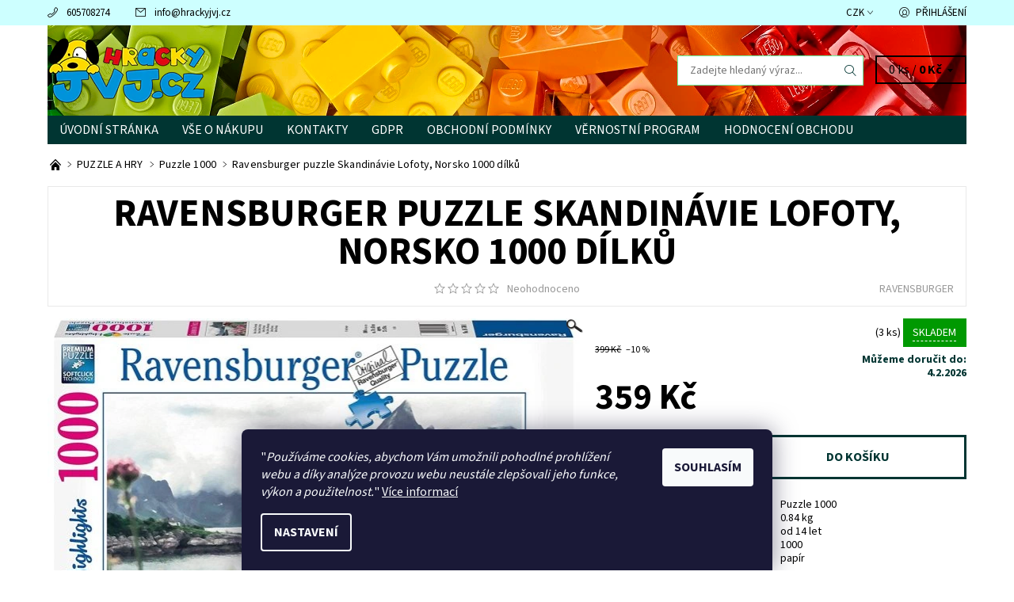

--- FILE ---
content_type: text/html; charset=utf-8
request_url: https://www.hrackyjvj.cz/puzzle-1000/ravensburger-puzzle-skandinavie-lofoty--norsko-1000-dilku/
body_size: 28483
content:
<!DOCTYPE html>
<html id="css" xml:lang='cs' lang='cs' class="external-fonts-loaded">
    <head>
        <link rel="preconnect" href="https://cdn.myshoptet.com" /><link rel="dns-prefetch" href="https://cdn.myshoptet.com" /><link rel="preload" href="https://cdn.myshoptet.com/prj/dist/master/cms/libs/jquery/jquery-1.11.3.min.js" as="script" />        <script>
dataLayer = [];
dataLayer.push({'shoptet' : {
    "pageId": 1648,
    "pageType": "productDetail",
    "currency": "CZK",
    "currencyInfo": {
        "decimalSeparator": ",",
        "exchangeRate": 1,
        "priceDecimalPlaces": 2,
        "symbol": "K\u010d",
        "symbolLeft": 0,
        "thousandSeparator": " "
    },
    "language": "cs",
    "projectId": 215666,
    "product": {
        "id": 8464,
        "guid": "760d8c54-a13f-11eb-b1a3-0cc47a6b4bcc",
        "hasVariants": false,
        "codes": [
            {
                "code": 8464,
                "quantity": "3",
                "stocks": [
                    {
                        "id": 1,
                        "quantity": "3"
                    }
                ]
            }
        ],
        "code": "8464",
        "name": "Ravensburger puzzle Skandin\u00e1vie Lofoty, Norsko 1000 d\u00edlk\u016f",
        "appendix": "",
        "weight": 0.83999999999999997,
        "manufacturer": "RAVENSBURGER",
        "manufacturerGuid": "1EF5332AE3766B1091B7DA0BA3DED3EE",
        "currentCategory": "PUZZLE A HRY | Puzzle 1000",
        "currentCategoryGuid": "7c086460-6516-11e8-8216-002590dad85e",
        "defaultCategory": "PUZZLE A HRY | Puzzle 1000",
        "defaultCategoryGuid": "7c086460-6516-11e8-8216-002590dad85e",
        "currency": "CZK",
        "priceWithVat": 359
    },
    "stocks": [
        {
            "id": 1,
            "title": "Hra\u010dky JVJ, Pra\u017esk\u00e1 212\/38, Beroun",
            "isDeliveryPoint": 1,
            "visibleOnEshop": 1
        },
        {
            "id": "ext",
            "title": "Sklad",
            "isDeliveryPoint": 0,
            "visibleOnEshop": 1
        }
    ],
    "cartInfo": {
        "id": null,
        "freeShipping": false,
        "freeShippingFrom": 2499,
        "leftToFreeGift": {
            "formattedPrice": "0 K\u010d",
            "priceLeft": 0
        },
        "freeGift": false,
        "leftToFreeShipping": {
            "priceLeft": 2499,
            "dependOnRegion": 0,
            "formattedPrice": "2 499 K\u010d"
        },
        "discountCoupon": [],
        "getNoBillingShippingPrice": {
            "withoutVat": 0,
            "vat": 0,
            "withVat": 0
        },
        "cartItems": [],
        "taxMode": "ORDINARY"
    },
    "cart": [],
    "customer": {
        "priceRatio": 1,
        "priceListId": 1,
        "groupId": null,
        "registered": false,
        "mainAccount": false
    }
}});
dataLayer.push({'cookie_consent' : {
    "marketing": "denied",
    "analytics": "denied"
}});
document.addEventListener('DOMContentLoaded', function() {
    shoptet.consent.onAccept(function(agreements) {
        if (agreements.length == 0) {
            return;
        }
        dataLayer.push({
            'cookie_consent' : {
                'marketing' : (agreements.includes(shoptet.config.cookiesConsentOptPersonalisation)
                    ? 'granted' : 'denied'),
                'analytics': (agreements.includes(shoptet.config.cookiesConsentOptAnalytics)
                    ? 'granted' : 'denied')
            },
            'event': 'cookie_consent'
        });
    });
});
</script>

        <meta http-equiv="content-type" content="text/html; charset=utf-8" />
        <title>Ravensburger puzzle Skandinávie Lofoty, Norsko 1000 dílků - HračkyJVJ.cz</title>

        <meta name="viewport" content="width=device-width, initial-scale=1.0" />
        <meta name="format-detection" content="telephone=no" />

        
            <meta property="og:type" content="website"><meta property="og:site_name" content="hrackyjvj.cz"><meta property="og:url" content="https://www.hrackyjvj.cz/puzzle-1000/ravensburger-puzzle-skandinavie-lofoty--norsko-1000-dilku/"><meta property="og:title" content="Ravensburger puzzle Skandinávie Lofoty, Norsko 1000 dílků - HračkyJVJ.cz"><meta name="author" content="HračkyJVJ.cz"><meta name="web_author" content="Shoptet.cz"><meta name="dcterms.rightsHolder" content="www.hrackyjvj.cz"><meta name="robots" content="index,follow"><meta property="og:image" content="https://cdn.myshoptet.com/usr/www.hrackyjvj.cz/user/shop/big/8464_ravensburger-puzzle-skandinavie-lofoty--norsko-1000-dilku.jpg?607dd099"><meta property="og:description" content="Ravensburger puzzle Skandinávie Lofoty, Norsko 1000 dílků. "><meta name="description" content="Ravensburger puzzle Skandinávie Lofoty, Norsko 1000 dílků. "><meta property="product:price:amount" content="359"><meta property="product:price:currency" content="CZK">
        


        
        <noscript>
            <style media="screen">
                #category-filter-hover {
                    display: block !important;
                }
            </style>
        </noscript>
        
    <link href="https://cdn.myshoptet.com/prj/dist/master/cms/templates/frontend_templates/shared/css/font-face/source-sans-3.css" rel="stylesheet"><link href="https://cdn.myshoptet.com/prj/dist/master/shop/dist/font-shoptet-06.css.e6903393d3bd5aa27e58.css" rel="stylesheet">    <script>
    var oldBrowser = false;
    </script>
    <!--[if lt IE 9]>
        <script src="https://cdnjs.cloudflare.com/ajax/libs/html5shiv/3.7.3/html5shiv.js"></script>
        <script>
            var oldBrowser = '<strong>Upozornění!</strong> Používáte zastaralý prohlížeč, který již není podporován. Prosím <a href="https://www.whatismybrowser.com/" target="_blank" rel="nofollow">aktualizujte svůj prohlížeč</a> a zvyšte své UX.';
        </script>
    <![endif]-->

        <style>:root {--color-primary: #003532;--color-primary-h: 177;--color-primary-s: 100%;--color-primary-l: 10%;--color-primary-hover: #cdffff;--color-primary-hover-h: 180;--color-primary-hover-s: 100%;--color-primary-hover-l: 90%;--color-secondary: #fd6864;--color-secondary-h: 2;--color-secondary-s: 97%;--color-secondary-l: 69%;--color-secondary-hover: #67fd9a;--color-secondary-hover-h: 140;--color-secondary-hover-s: 97%;--color-secondary-hover-l: 70%;--color-tertiary: #000000;--color-tertiary-h: 0;--color-tertiary-s: 0%;--color-tertiary-l: 0%;--color-tertiary-hover: #000000;--color-tertiary-hover-h: 0;--color-tertiary-hover-s: 0%;--color-tertiary-hover-l: 0%;--color-header-background: #ffffff;--template-font: "Source Sans 3";--template-headings-font: "Source Sans 3";--header-background-url: url("https://cdn.myshoptet.com/usr/www.hrackyjvj.cz/user/header_backgrounds/pozad__2-2.jpg");--cookies-notice-background: #1A1937;--cookies-notice-color: #F8FAFB;--cookies-notice-button-hover: #f5f5f5;--cookies-notice-link-hover: #27263f;--templates-update-management-preview-mode-content: "Náhled aktualizací šablony je aktivní pro váš prohlížeč."}</style>

        <style>:root {--logo-x-position: 7px;--logo-y-position: 30px;--front-image-x-position: 0px;--front-image-y-position: 0px;}</style>

        <link href="https://cdn.myshoptet.com/prj/dist/master/shop/dist/main-06.css.864c5a6d54b488b8ad20.css" rel="stylesheet" media="screen" />

        <link rel="stylesheet" href="https://cdn.myshoptet.com/prj/dist/master/cms/templates/frontend_templates/_/css/print.css" media="print" />
                                            <link rel="canonical" href="https://www.hrackyjvj.cz/puzzle-1000/ravensburger-puzzle-skandinavie-lofoty--norsko-1000-dilku/" />
        
        
        
            <script>
        var _hwq = _hwq || [];
        _hwq.push(['setKey', '8CF2D1DAD99A9445DE00DE28653B180C']);
        _hwq.push(['setTopPos', '200']);
        _hwq.push(['showWidget', '21']);
        (function() {
            var ho = document.createElement('script');
            ho.src = 'https://cz.im9.cz/direct/i/gjs.php?n=wdgt&sak=8CF2D1DAD99A9445DE00DE28653B180C';
            var s = document.getElementsByTagName('script')[0]; s.parentNode.insertBefore(ho, s);
        })();
    </script>

                
                    
                <script>var shoptet = shoptet || {};shoptet.abilities = {"about":{"generation":2,"id":"06"},"config":{"category":{"product":{"image_size":"detail_alt_1"}},"navigation_breakpoint":991,"number_of_active_related_products":2,"product_slider":{"autoplay":false,"autoplay_speed":3000,"loop":true,"navigation":true,"pagination":true,"shadow_size":0}},"elements":{"recapitulation_in_checkout":true},"feature":{"directional_thumbnails":false,"extended_ajax_cart":false,"extended_search_whisperer":false,"fixed_header":false,"images_in_menu":false,"product_slider":false,"simple_ajax_cart":true,"smart_labels":false,"tabs_accordion":false,"tabs_responsive":false,"top_navigation_menu":false,"user_action_fullscreen":false}};shoptet.design = {"template":{"name":"Soul","colorVariant":"06-eight"},"layout":{"homepage":"catalog3","subPage":"catalog3","productDetail":"catalog3"},"colorScheme":{"conversionColor":"#fd6864","conversionColorHover":"#67fd9a","color1":"#003532","color2":"#cdffff","color3":"#000000","color4":"#000000"},"fonts":{"heading":"Source Sans 3","text":"Source Sans 3"},"header":{"backgroundImage":"https:\/\/www.hrackyjvj.czuser\/header_backgrounds\/pozad__2-2.jpg","image":null,"logo":"https:\/\/www.hrackyjvj.czuser\/logos\/logocmyk-male.png","color":"#ffffff"},"background":{"enabled":false,"color":null,"image":null}};shoptet.config = {};shoptet.events = {};shoptet.runtime = {};shoptet.content = shoptet.content || {};shoptet.updates = {};shoptet.messages = [];shoptet.messages['lightboxImg'] = "Obrázek";shoptet.messages['lightboxOf'] = "z";shoptet.messages['more'] = "Více";shoptet.messages['cancel'] = "Zrušit";shoptet.messages['removedItem'] = "Položka byla odstraněna z košíku.";shoptet.messages['discountCouponWarning'] = "Zapomněli jste uplatnit slevový kupón. Pro pokračování jej uplatněte pomocí tlačítka vedle vstupního pole, nebo jej smažte.";shoptet.messages['charsNeeded'] = "Prosím, použijte minimálně 3 znaky!";shoptet.messages['invalidCompanyId'] = "Neplané IČ, povoleny jsou pouze číslice";shoptet.messages['needHelp'] = "Potřebujete pomoc?";shoptet.messages['showContacts'] = "Zobrazit kontakty";shoptet.messages['hideContacts'] = "Skrýt kontakty";shoptet.messages['ajaxError'] = "Došlo k chybě; obnovte prosím stránku a zkuste to znovu.";shoptet.messages['variantWarning'] = "Zvolte prosím variantu produktu.";shoptet.messages['chooseVariant'] = "Zvolte variantu";shoptet.messages['unavailableVariant'] = "Tato varianta není dostupná a není možné ji objednat.";shoptet.messages['withVat'] = "včetně DPH";shoptet.messages['withoutVat'] = "bez DPH";shoptet.messages['toCart'] = "Do košíku";shoptet.messages['emptyCart'] = "Prázdný košík";shoptet.messages['change'] = "Změnit";shoptet.messages['chosenBranch'] = "Zvolená pobočka";shoptet.messages['validatorRequired'] = "Povinné pole";shoptet.messages['validatorEmail'] = "Prosím vložte platnou e-mailovou adresu";shoptet.messages['validatorUrl'] = "Prosím vložte platnou URL adresu";shoptet.messages['validatorDate'] = "Prosím vložte platné datum";shoptet.messages['validatorNumber'] = "Vložte číslo";shoptet.messages['validatorDigits'] = "Prosím vložte pouze číslice";shoptet.messages['validatorCheckbox'] = "Zadejte prosím všechna povinná pole";shoptet.messages['validatorConsent'] = "Bez souhlasu nelze odeslat.";shoptet.messages['validatorPassword'] = "Hesla se neshodují";shoptet.messages['validatorInvalidPhoneNumber'] = "Vyplňte prosím platné telefonní číslo bez předvolby.";shoptet.messages['validatorInvalidPhoneNumberSuggestedRegion'] = "Neplatné číslo — navržený region: %1";shoptet.messages['validatorInvalidCompanyId'] = "Neplatné IČ, musí být ve tvaru jako %1";shoptet.messages['validatorFullName'] = "Nezapomněli jste příjmení?";shoptet.messages['validatorHouseNumber'] = "Prosím zadejte správné číslo domu";shoptet.messages['validatorZipCode'] = "Zadané PSČ neodpovídá zvolené zemi";shoptet.messages['validatorShortPhoneNumber'] = "Telefonní číslo musí mít min. 8 znaků";shoptet.messages['choose-personal-collection'] = "Prosím vyberte místo doručení u osobního odběru, není zvoleno.";shoptet.messages['choose-external-shipping'] = "Upřesněte prosím vybraný způsob dopravy";shoptet.messages['choose-ceska-posta'] = "Pobočka České Pošty není určena, zvolte prosím některou";shoptet.messages['choose-hupostPostaPont'] = "Pobočka Maďarské pošty není vybrána, zvolte prosím nějakou";shoptet.messages['choose-postSk'] = "Pobočka Slovenské pošty není zvolena, vyberte prosím některou";shoptet.messages['choose-ulozenka'] = "Pobočka Uloženky nebyla zvolena, prosím vyberte některou";shoptet.messages['choose-zasilkovna'] = "Pobočka Zásilkovny nebyla zvolena, prosím vyberte některou";shoptet.messages['choose-ppl-cz'] = "Pobočka PPL ParcelShop nebyla vybrána, vyberte prosím jednu";shoptet.messages['choose-glsCz'] = "Pobočka GLS ParcelShop nebyla zvolena, prosím vyberte některou";shoptet.messages['choose-dpd-cz'] = "Ani jedna z poboček služby DPD Parcel Shop nebyla zvolená, prosím vyberte si jednu z možností.";shoptet.messages['watchdogType'] = "Je zapotřebí vybrat jednu z možností u sledování produktu.";shoptet.messages['watchdog-consent-required'] = "Musíte zaškrtnout všechny povinné souhlasy";shoptet.messages['watchdogEmailEmpty'] = "Prosím vyplňte e-mail";shoptet.messages['privacyPolicy'] = 'Musíte souhlasit s ochranou osobních údajů';shoptet.messages['amountChanged'] = '(množství bylo změněno)';shoptet.messages['unavailableCombination'] = 'Není k dispozici v této kombinaci';shoptet.messages['specifyShippingMethod'] = 'Upřesněte dopravu';shoptet.messages['PIScountryOptionMoreBanks'] = 'Možnost platby z %1 bank';shoptet.messages['PIScountryOptionOneBank'] = 'Možnost platby z 1 banky';shoptet.messages['PIScurrencyInfoCZK'] = 'V měně CZK lze zaplatit pouze prostřednictvím českých bank.';shoptet.messages['PIScurrencyInfoHUF'] = 'V měně HUF lze zaplatit pouze prostřednictvím maďarských bank.';shoptet.messages['validatorVatIdWaiting'] = "Ověřujeme";shoptet.messages['validatorVatIdValid'] = "Ověřeno";shoptet.messages['validatorVatIdInvalid'] = "DIČ se nepodařilo ověřit, i přesto můžete objednávku dokončit";shoptet.messages['validatorVatIdInvalidOrderForbid'] = "Zadané DIČ nelze nyní ověřit, protože služba ověřování je dočasně nedostupná. Zkuste opakovat zadání později, nebo DIČ vymažte s vaši objednávku dokončete v režimu OSS. Případně kontaktujte prodejce.";shoptet.messages['validatorVatIdInvalidOssRegime'] = "Zadané DIČ nemůže být ověřeno, protože služba ověřování je dočasně nedostupná. Vaše objednávka bude dokončena v režimu OSS. Případně kontaktujte prodejce.";shoptet.messages['previous'] = "Předchozí";shoptet.messages['next'] = "Následující";shoptet.messages['close'] = "Zavřít";shoptet.messages['imageWithoutAlt'] = "Tento obrázek nemá popisek";shoptet.messages['newQuantity'] = "Nové množství:";shoptet.messages['currentQuantity'] = "Aktuální množství:";shoptet.messages['quantityRange'] = "Prosím vložte číslo v rozmezí %1 a %2";shoptet.messages['skipped'] = "Přeskočeno";shoptet.messages.validator = {};shoptet.messages.validator.nameRequired = "Zadejte jméno a příjmení.";shoptet.messages.validator.emailRequired = "Zadejte e-mailovou adresu (např. jan.novak@example.com).";shoptet.messages.validator.phoneRequired = "Zadejte telefonní číslo.";shoptet.messages.validator.messageRequired = "Napište komentář.";shoptet.messages.validator.descriptionRequired = shoptet.messages.validator.messageRequired;shoptet.messages.validator.captchaRequired = "Vyplňte bezpečnostní kontrolu.";shoptet.messages.validator.consentsRequired = "Potvrďte svůj souhlas.";shoptet.messages.validator.scoreRequired = "Zadejte počet hvězdiček.";shoptet.messages.validator.passwordRequired = "Zadejte heslo, které bude obsahovat min. 4 znaky.";shoptet.messages.validator.passwordAgainRequired = shoptet.messages.validator.passwordRequired;shoptet.messages.validator.currentPasswordRequired = shoptet.messages.validator.passwordRequired;shoptet.messages.validator.birthdateRequired = "Zadejte datum narození.";shoptet.messages.validator.billFullNameRequired = "Zadejte jméno a příjmení.";shoptet.messages.validator.deliveryFullNameRequired = shoptet.messages.validator.billFullNameRequired;shoptet.messages.validator.billStreetRequired = "Zadejte název ulice.";shoptet.messages.validator.deliveryStreetRequired = shoptet.messages.validator.billStreetRequired;shoptet.messages.validator.billHouseNumberRequired = "Zadejte číslo domu.";shoptet.messages.validator.deliveryHouseNumberRequired = shoptet.messages.validator.billHouseNumberRequired;shoptet.messages.validator.billZipRequired = "Zadejte PSČ.";shoptet.messages.validator.deliveryZipRequired = shoptet.messages.validator.billZipRequired;shoptet.messages.validator.billCityRequired = "Zadejte název města.";shoptet.messages.validator.deliveryCityRequired = shoptet.messages.validator.billCityRequired;shoptet.messages.validator.companyIdRequired = "Zadejte IČ.";shoptet.messages.validator.vatIdRequired = "Zadejte DIČ.";shoptet.messages.validator.billCompanyRequired = "Zadejte název společnosti.";shoptet.messages['loading'] = "Načítám…";shoptet.messages['stillLoading'] = "Stále načítám…";shoptet.messages['loadingFailed'] = "Načtení se nezdařilo. Zkuste to znovu.";shoptet.messages['productsSorted'] = "Produkty seřazeny.";shoptet.messages['formLoadingFailed'] = "Formulář se nepodařilo načíst. Zkuste to prosím znovu.";shoptet.messages.moreInfo = "Více informací";shoptet.config.showAdvancedOrder = true;shoptet.config.orderingProcess = {active: false,step: false};shoptet.config.documentsRounding = '3';shoptet.config.documentPriceDecimalPlaces = '0';shoptet.config.thousandSeparator = ' ';shoptet.config.decSeparator = ',';shoptet.config.decPlaces = '2';shoptet.config.decPlacesSystemDefault = '2';shoptet.config.currencySymbol = 'Kč';shoptet.config.currencySymbolLeft = '0';shoptet.config.defaultVatIncluded = 1;shoptet.config.defaultProductMaxAmount = 9999;shoptet.config.inStockAvailabilityId = -1;shoptet.config.defaultProductMaxAmount = 9999;shoptet.config.inStockAvailabilityId = -1;shoptet.config.cartActionUrl = '/action/Cart';shoptet.config.advancedOrderUrl = '/action/Cart/GetExtendedOrder/';shoptet.config.cartContentUrl = '/action/Cart/GetCartContent/';shoptet.config.stockAmountUrl = '/action/ProductStockAmount/';shoptet.config.addToCartUrl = '/action/Cart/addCartItem/';shoptet.config.removeFromCartUrl = '/action/Cart/deleteCartItem/';shoptet.config.updateCartUrl = '/action/Cart/setCartItemAmount/';shoptet.config.addDiscountCouponUrl = '/action/Cart/addDiscountCoupon/';shoptet.config.setSelectedGiftUrl = '/action/Cart/setSelectedGift/';shoptet.config.rateProduct = '/action/ProductDetail/RateProduct/';shoptet.config.customerDataUrl = '/action/OrderingProcess/step2CustomerAjax/';shoptet.config.registerUrl = '/registrace/';shoptet.config.agreementCookieName = 'site-agreement';shoptet.config.cookiesConsentUrl = '/action/CustomerCookieConsent/';shoptet.config.cookiesConsentIsActive = 1;shoptet.config.cookiesConsentOptAnalytics = 'analytics';shoptet.config.cookiesConsentOptPersonalisation = 'personalisation';shoptet.config.cookiesConsentOptNone = 'none';shoptet.config.cookiesConsentRefuseDuration = 1;shoptet.config.cookiesConsentName = 'CookiesConsent';shoptet.config.agreementCookieExpire = 1;shoptet.config.cookiesConsentSettingsUrl = '/cookies-settings/';shoptet.config.fonts = {"google":{"attributes":"400,700,900:latin-ext","families":["Source Sans 3"],"urls":["https:\/\/cdn.myshoptet.com\/prj\/dist\/master\/cms\/templates\/frontend_templates\/shared\/css\/font-face\/source-sans-3.css"]},"custom":{"families":["shoptet"],"urls":["https:\/\/cdn.myshoptet.com\/prj\/dist\/master\/shop\/dist\/font-shoptet-06.css.e6903393d3bd5aa27e58.css"]}};shoptet.config.mobileHeaderVersion = '1';shoptet.config.fbCAPIEnabled = false;shoptet.config.fbPixelEnabled = true;shoptet.config.fbCAPIUrl = '/action/FacebookCAPI/';shoptet.config.initApplePaySdk = false;shoptet.content.regexp = /strana-[0-9]+[\/]/g;shoptet.content.colorboxHeader = '<div class="colorbox-html-content">';shoptet.content.colorboxFooter = '</div>';shoptet.customer = {};shoptet.csrf = shoptet.csrf || {};shoptet.csrf.token = 'csrf_+1UOOrIq4eaacca4c477c1dd';shoptet.csrf.invalidTokenModal = '<div><h2>Přihlaste se prosím znovu</h2><p>Omlouváme se, ale Váš CSRF token pravděpodobně vypršel. Abychom mohli udržet Vaši bezpečnost na co největší úrovni potřebujeme, abyste se znovu přihlásili.</p><p>Děkujeme za pochopení.</p><div><a href="/login/?backTo=%2Fpuzzle-1000%2Fravensburger-puzzle-skandinavie-lofoty--norsko-1000-dilku%2F">Přihlášení</a></div></div> ';shoptet.csrf.formsSelector = 'csrf-enabled';shoptet.csrf.submitListener = true;shoptet.csrf.validateURL = '/action/ValidateCSRFToken/Index/';shoptet.csrf.refreshURL = '/action/RefreshCSRFTokenNew/Index/';shoptet.csrf.enabled = true;shoptet.config.googleAnalytics ||= {};shoptet.config.googleAnalytics.isGa4Enabled = true;shoptet.config.googleAnalytics.route ||= {};shoptet.config.googleAnalytics.route.ua = "UA";shoptet.config.googleAnalytics.route.ga4 = "GA4";shoptet.config.ums_a11y_category_page = true;shoptet.config.discussion_rating_forms = false;shoptet.config.ums_forms_redesign = false;shoptet.config.showPriceWithoutVat = '';shoptet.config.ums_a11y_login = true;</script>
        <script src="https://cdn.myshoptet.com/prj/dist/master/cms/libs/jquery/jquery-1.11.3.min.js"></script><script src="https://cdn.myshoptet.com/prj/dist/master/cms/libs/jquery/jquery-migrate-1.4.1.min.js"></script><script src="https://cdn.myshoptet.com/prj/dist/master/cms/libs/jquery/jquery-ui-1.8.24.min.js"></script>
    <script src="https://cdn.myshoptet.com/prj/dist/master/shop/dist/main-06.js.8c5f4d13342fcf9a0c71.js"></script>
<script src="https://cdn.myshoptet.com/prj/dist/master/shop/dist/shared-2g.js.3c6f47c67255a0981723.js"></script><script src="https://cdn.myshoptet.com/prj/dist/master/cms/libs/jqueryui/i18n/datepicker-cs.js"></script><script>if (window.self !== window.top) {const script = document.createElement('script');script.type = 'module';script.src = "https://cdn.myshoptet.com/prj/dist/master/shop/dist/editorPreview.js.e7168e827271d1c16a1d.js";document.body.appendChild(script);}</script>        <script>
            jQuery.extend(jQuery.cybergenicsFormValidator.messages, {
                required: "Povinné pole",
                email: "Prosím vložte platnou e-mailovou adresu",
                url: "Prosím vložte platnou URL adresu",
                date: "Prosím vložte platné datum",
                number: "Vložte číslo",
                digits: "Prosím vložte pouze číslice",
                checkbox: "Zadejte prosím všechna povinná pole",
                validatorConsent: "Bez souhlasu nelze odeslat.",
                password: "Hesla se neshodují",
                invalidPhoneNumber: "Vyplňte prosím platné telefonní číslo bez předvolby.",
                invalidCompanyId: 'Nevalidní IČ, musí mít přesně 8 čísel (před kratší IČ lze dát nuly)',
                fullName: "Nezapomněli jste příjmení?",
                zipCode: "Zadané PSČ neodpovídá zvolené zemi",
                houseNumber: "Prosím zadejte správné číslo domu",
                shortPhoneNumber: "Telefonní číslo musí mít min. 8 znaků",
                privacyPolicy: "Musíte souhlasit s ochranou osobních údajů"
            });
        </script>
                                    
                
        
        <!-- User include -->
                <!-- api 422(76) html code header -->
<link rel="stylesheet" href="https://cdn.myshoptet.com/usr/api2.dklab.cz/user/documents/_doplnky/odpocet/215666/1342/215666_1342.css" type="text/css" /><style>
        :root {            
            --dklab-countdown-category-text-color: #F1F4E9;
            --dklab-countdown-detail-text-color: #F1F4E9;
            --dklab-countdown-background-lower-color: #501ED0;
            --dklab-countdown-background-upper-color: #E923CA;
            --dklab-countdown-background-lower-color-detail: #501ED0;
            --dklab-countdown-background-upper-color-detail: #E923CA;
            --dklab-countdown-carousel-text-color: #FFFFFF;            
            --dklab-countdown-radius: 0px;
            --dklab-countdown-carousel-background-color: #2D58FF;
        }
        </style>
<!-- api 1556(1155) html code header -->
<script>
    var shoptetakCopyDisableSettings={"rightClick":true,"textCopy":true,"imgCopy":true,"adminDisable":true,"productsTitlesDisable":false,"categoryDisable":false,"pagesDisable":true,"urlAddressOne":"https:\/\/www.hrackyjvj.cz\/kontakty-2\/","urlAddressTwo":"","urlAddressThree":"","urlAddressFour":"","urlAddressFive":""};

    const rootCopy = document.documentElement;
</script>

<!-- service 1556(1155) html code header -->
<link rel="stylesheet" href="https://cdn.myshoptet.com/usr/shoptet.tomashlad.eu/user/documents/extras/copy-disable/screen.css?v=7">
<!-- project html code header -->
<link rel="apple-touch-icon" sizes="180x180" href="/user/documents/apple-touch-icon.png">
<link rel="icon" type="image/png" sizes="32x32" href="/user/documents/favicon-32x32.png">
<link rel="icon" type="image/png" sizes="16x16" href="/user/documents/favicon-16x16.png">
<link rel="manifest" href="/user/documents/site.webmanifest">
<link rel="mask-icon" href="/user/documents/safari-pinned-tab.svg" color="#5bbad5">
<link rel="shortcut icon" href="/user/documents/favicon.ico">
<meta name="msapplication-TileColor" content="#da532c">
<meta name="msapplication-config" content="/user/documents/browserconfig.xml">
<meta name="theme-color" content="#ffffff">

        <!-- /User include -->
                                <!-- Global site tag (gtag.js) - Google Analytics -->
    <script async src="https://www.googletagmanager.com/gtag/js?id=G-NDQCRRV78L"></script>
    <script>
        
        window.dataLayer = window.dataLayer || [];
        function gtag(){dataLayer.push(arguments);}
        

                    console.debug('default consent data');

            gtag('consent', 'default', {"ad_storage":"denied","analytics_storage":"denied","ad_user_data":"denied","ad_personalization":"denied","wait_for_update":500});
            dataLayer.push({
                'event': 'default_consent'
            });
        
        gtag('js', new Date());

        
                gtag('config', 'G-NDQCRRV78L', {"groups":"GA4","send_page_view":false,"content_group":"productDetail","currency":"CZK","page_language":"cs"});
        
        
        
        
        
        
                    gtag('event', 'page_view', {"send_to":"GA4","page_language":"cs","content_group":"productDetail","currency":"CZK"});
        
                gtag('set', 'currency', 'CZK');

        gtag('event', 'view_item', {
            "send_to": "UA",
            "items": [
                {
                    "id": "8464",
                    "name": "Ravensburger puzzle Skandin\u00e1vie Lofoty, Norsko 1000 d\u00edlk\u016f",
                    "category": "PUZZLE A HRY \/ Puzzle 1000",
                                        "brand": "RAVENSBURGER",
                                                            "price": 296.69
                }
            ]
        });
        
        
        
        
        
                    gtag('event', 'view_item', {"send_to":"GA4","page_language":"cs","content_group":"productDetail","value":296.69,"currency":"CZK","items":[{"item_id":"8464","item_name":"Ravensburger puzzle Skandin\u00e1vie Lofoty, Norsko 1000 d\u00edlk\u016f","item_brand":"RAVENSBURGER","item_category":"PUZZLE A HRY","item_category2":"Puzzle 1000","price":296.69,"quantity":1,"index":0}]});
        
        
        
        
        
        
        
        document.addEventListener('DOMContentLoaded', function() {
            if (typeof shoptet.tracking !== 'undefined') {
                for (var id in shoptet.tracking.bannersList) {
                    gtag('event', 'view_promotion', {
                        "send_to": "UA",
                        "promotions": [
                            {
                                "id": shoptet.tracking.bannersList[id].id,
                                "name": shoptet.tracking.bannersList[id].name,
                                "position": shoptet.tracking.bannersList[id].position
                            }
                        ]
                    });
                }
            }

            shoptet.consent.onAccept(function(agreements) {
                if (agreements.length !== 0) {
                    console.debug('gtag consent accept');
                    var gtagConsentPayload =  {
                        'ad_storage': agreements.includes(shoptet.config.cookiesConsentOptPersonalisation)
                            ? 'granted' : 'denied',
                        'analytics_storage': agreements.includes(shoptet.config.cookiesConsentOptAnalytics)
                            ? 'granted' : 'denied',
                                                                                                'ad_user_data': agreements.includes(shoptet.config.cookiesConsentOptPersonalisation)
                            ? 'granted' : 'denied',
                        'ad_personalization': agreements.includes(shoptet.config.cookiesConsentOptPersonalisation)
                            ? 'granted' : 'denied',
                        };
                    console.debug('update consent data', gtagConsentPayload);
                    gtag('consent', 'update', gtagConsentPayload);
                    dataLayer.push(
                        { 'event': 'update_consent' }
                    );
                }
            });
        });
    </script>

                <!-- Facebook Pixel Code -->
<script type="text/plain" data-cookiecategory="analytics">
!function(f,b,e,v,n,t,s){if(f.fbq)return;n=f.fbq=function(){n.callMethod?
            n.callMethod.apply(n,arguments):n.queue.push(arguments)};if(!f._fbq)f._fbq=n;
            n.push=n;n.loaded=!0;n.version='2.0';n.queue=[];t=b.createElement(e);t.async=!0;
            t.src=v;s=b.getElementsByTagName(e)[0];s.parentNode.insertBefore(t,s)}(window,
            document,'script','//connect.facebook.net/en_US/fbevents.js');
$(document).ready(function(){
fbq('set', 'autoConfig', 'false', '2390381781004419')
fbq("init", "2390381781004419", {}, { agent:"plshoptet" });
fbq("track", "PageView",{}, {"eventID":"957489d4266397e518a8fecf3490fc6f"});
window.dataLayer = window.dataLayer || [];
dataLayer.push({"fbpixel": "loaded","event": "fbloaded"});
fbq("track", "ViewContent", {"content_category":"PUZZLE A HRY \/ Puzzle 1000","content_type":"product","content_name":"Ravensburger puzzle Skandin\u00e1vie Lofoty, Norsko 1000 d\u00edlk\u016f","content_ids":["8464"],"value":"296.69","currency":"CZK","base_id":8464,"category_path":["PUZZLE A HRY","Puzzle 1000"]}, {"eventID":"957489d4266397e518a8fecf3490fc6f"});
});
</script>
<noscript>
<img height="1" width="1" style="display:none" src="https://www.facebook.com/tr?id=2390381781004419&ev=PageView&noscript=1"/>
</noscript>
<!-- End Facebook Pixel Code -->

                <!-- Start Srovname.cz Pixel -->
<script type="text/plain" data-cookiecategory="analytics">
    !(function (e, n, t, a, s, o, r) {
        e[a] ||
        (((s = e[a] = function () {
            s.process ? s.process.apply(s, arguments) : s.queue.push(arguments);
        }).queue = []),
            ((o = n.createElement(t)).async = 1),
            (o.src = "https://tracking.srovname.cz/srovnamepixel.js"),
            (o.dataset.srv9 = "1"),
            (r = n.getElementsByTagName(t)[0]).parentNode.insertBefore(o, r));
    })(window, document, "script", "srovname");
    srovname("init", "fa930aa1739eea50dbcf4d9b8d84b5fa");
</script>
<!-- End Srovname.cz Pixel -->
                <script>
    (function(t, r, a, c, k, i, n, g) { t['ROIDataObject'] = k;
    t[k]=t[k]||function(){ (t[k].q=t[k].q||[]).push(arguments) },t[k].c=i;n=r.createElement(a),
    g=r.getElementsByTagName(a)[0];n.async=1;n.src=c;g.parentNode.insertBefore(n,g)
    })(window, document, 'script', '//www.heureka.cz/ocm/sdk.js?source=shoptet&version=2&page=product_detail', 'heureka', 'cz');

    heureka('set_user_consent', 0);
</script>
                    </head>
    <body class="desktop id-1648 in-puzzle-1000 template-06 type-product type-detail page-detail ajax-add-to-cart">
        <div id="fb-root"></div>
        <script>
            window.fbAsyncInit = function() {
                FB.init({
                    autoLogAppEvents : true,
                    xfbml            : true,
                    version          : 'v24.0'
                });
            };
        </script>
        <script async defer crossorigin="anonymous" src="https://connect.facebook.net/cs_CZ/sdk.js#xfbml=1&version=v24.0"></script><div id="main-wrapper"><div id="main-wrapper-in"><header id="header"><div class="header-info-wrap">
    <div class="row">
                                    
                <ul class="header-contacts list-inline large-6 medium-6 small-12 columns">
                                                                                                            <li class="header-phone menu-element-link icon-phone-before">
                            <a href="tel:605708274" title="Telefon">605708274</a>
                        </li>
                                                                <li class="header-email menu-element-link icon-mail-before">
                                                            <a href="mailto:info&#64;hrackyjvj.cz">info<!---->&#64;<!---->hrackyjvj.cz</a>
                                                    </li>
                                    </ul><ul class="currency-switcher large-6 medium-6 small-6 columns text-right list-inline">
            
                                                                    <li class="currency menu-element-wrap menu-element-link">
                        <div class="active icon-arrow-down-after">CZK</div>
                        <ul class="menu-element-submenu align-left hover-hidden">
                                                            <li>
                                    <a href="/action/Currency/changeCurrency/?currencyCode=CZK" class="icon-arrow-right-before" title="CZK" rel="nofollow">CZK</a>
                                </li>
                                                            <li>
                                    <a href="/action/Currency/changeCurrency/?currencyCode=EUR" class="icon-arrow-right-before" title="EUR" rel="nofollow">EUR</a>
                                </li>
                                                    </ul>
                    </li>
                            
            
                                <li id="top-links">
                                             <ul class="responsive-mobile-hidden box-account-links list-inline"><li class="menu-element-link icon-login-before"><a class="icon-account-login" href="/login/?backTo=%2Fpuzzle-1000%2Fravensburger-puzzle-skandinavie-lofoty--norsko-1000-dilku%2F" title="Přihlášení" data-testid="signin" rel="nofollow">Přihlášení</a></li></ul>
                </li>
            
        </ul>
    </div>
</div>

<div class="row">
    <div class="columns">
        <div class="header-in-wrap valign-middle-block large-12 medium-12 small-12">
            
                                                <div class="large-6 medium-6 small-12 columns">
                                                             <a href="/" id="logo" class="clearfix" title="HračkyJVJ.cz" data-testid="linkWebsiteLogo"><img src="https://cdn.myshoptet.com/usr/www.hrackyjvj.cz/user/logos/logocmyk-male.png" alt="HračkyJVJ.cz" /></a>
                </div><ul class="header-in large-6 medium-6 small-12 columns text-right list-inline valign-top-inline">
                
                                        <li class="header-seachform-wrap" itemscope itemtype="https://schema.org/WebSite">
                        <meta itemprop="headline" content="Puzzle 1000"/>
<meta itemprop="url" content="https://www.hrackyjvj.cz"/>
        <meta itemprop="text" content="Ravensburger puzzle Skandinávie Lofoty, Norsko 1000 dílků. "/>

                        <form class="search-whisperer-wrap search-whisperer-wrap-v1" action="/action/ProductSearch/prepareString/" method="post" itemprop="potentialAction" itemscope itemtype="https://schema.org/SearchAction" data-testid="searchForm">
                            <fieldset>
                                <meta itemprop="target" content="https://www.hrackyjvj.cz/vyhledavani/?string={string}"/>
                                <input type="hidden" name="language" value="cs" />
                                <input type="search" name="string" itemprop="query-input" class="query-input s-word" placeholder="Zadejte hledaný výraz..." autocomplete="off" data-testid="searchInput" /><button type="submit" class="search-submit icon-magnifier-after" value="Hledat" data-testid="searchBtn"></button>
                                <div class="search-whisperer-container-js"></div>
                                <div class="search-notice large-12 medium-12 small-12" data-testid="searchMsg">Prosím, použijte minimálně 3 znaky!</div>
                            </fieldset>
                        </form>
                    </li><li class="header-cart-wrap icon-filled-arrow-down-after menu-element-wrap place-cart-here"><div id="header-cart-wrapper" class="header-cart-wrapper menu-element-wrap">
    <a href="/kosik/" id="header-cart" class="header-cart" data-testid="headerCart" rel="nofollow">
        
        
    <span class="responsive-mobile-visible responsive-all-hidden header-cart-pieces" data-testid="headerCartCount">0 ks / </span>

        <strong class="header-cart-price" data-testid="headerCartPrice">
            0 Kč
        </strong>
    </a>

    <div id="cart-recapitulation" class="cart-recapitulation menu-element-submenu align-right hover-hidden" data-testid="popupCartWidget">
                    <div class="cart-reca-single darken tac" data-testid="cartTitle">
                Váš nákupní košík je prázdný            </div>
            </div>
</div>
</li>
                
            </ul>
            <a href="/login/?backTo=%2Fpuzzle-1000%2Fravensburger-puzzle-skandinavie-lofoty--norsko-1000-dilku%2F" class="mobile-login visible-for-small-only icon-login-before" title="Přihlášení" data-testid="signin" rel="nofollow"></a>
        </div>
        
                             <nav id="menu" class="navigation-wrap clearfix"><ul class="navigation list-inline valign-top-inline left"><li class="first-line"><a href="/" id="a-home" class="menu-element-link" data-testid="headerMenuItem">Úvodní stránka</a></li><li class="menu-item-1162 valign-top-inline menu-element-wrap">    <span class="icon-arrow-right-before mobile-menu-element-link"></span>
<a href="/vse-o-nakupu/" class="menu-element-link" data-testid="headerMenuItem">
    Vše o nákupu
</a>
                <ul class="menu-element-submenu align-left hover-hidden">
                            <li>
                    <a href="/doprava/" class="icon-arrow-right-before">Doprava</a>
                </li>
                            <li>
                    <a href="/vse-o-nakupu/reklamacni-rad/" class="icon-arrow-right-before">Reklamační řád</a>
                </li>
                            <li>
                    <a href="/vse-o-nakupu/vraceni-zbozi/" class="icon-arrow-right-before">Vrácení zboží</a>
                </li>
                            <li>
                    <a href="/vse-o-nakupu/zasady-pouzivani-souboru-cookie/" class="icon-arrow-right-before">Zásady používání souborů cookie</a>
                </li>
                    </ul>
    </li><li class="menu-item-2228"><a href="/kontakty-2/" class="menu-element-link" data-testid="headerMenuItem">
    Kontakty
</a>
</li><li class="menu-item-1189"><a href="/gdpr/" class="menu-element-link" data-testid="headerMenuItem">
    GDPR
</a>
</li><li class="menu-item-39"><a href="/obchodni-podminky/" class="menu-element-link" data-testid="headerMenuItem">
    Obchodní podmínky
</a>
</li><li class="menu-item-1858"><a href="/vernostni-program/" class="menu-element-link" data-testid="headerMenuItem">
    Věrnostní program
</a>
</li><li class="menu-item--51"><a href="/hodnoceni-obchodu/" class="menu-element-link" data-testid="headerMenuItem">
    Hodnocení obchodu
</a>
</li><li class="menu-item--24"><a href="/znacka/" class="menu-element-link" data-testid="headerMenuItem">
    Prodávané značky
</a>
</li></ul><div id="menu-helper-wrapper" class="menu-helper-wrap menu-element-wrap right"><div id="menu-helper" class="menu-helper" data-testid="hamburgerMenu"><span class="menu-helper-line line-1"></span><span class="menu-helper-line line-2"></span><span class="menu-helper-line line-3"></span></div><ul id="menu-helper-box" class="menu-element-submenu align-right hidden-js hover-hidden"></ul></div></nav>
        
        <script>
            $(document).ready(function() {
                checkSearchForm($('.search-whisperer-wrap'), "Prosím, použijte minimálně 3 znaky!");
            });
            var userOptions = {
                carousel : {
                    stepTimer : 5000,
                    fadeTimer : 800
                }
            };
        </script>
        
    </div>
</div>
</header><div id="main" class="row"><div id="main-in" class="large-12 medium-12 small-12 columns"><div id="main-in-in"><div id="content">    <p id="navigation" class="bread-navigation" itemscope itemtype="https://schema.org/BreadcrumbList">
                                                                                                        <span id="navigation-first" class="icon-arrow-right-after" data-basetitle="HračkyJVJ.cz" itemprop="itemListElement" itemscope itemtype="https://schema.org/ListItem">
                    <a href="/" title="HračkyJVJ.cz - Váš eshop s jistotou kamenného obchodu" class="bread-navigation-home-icon" itemprop="item">
                        <span class="icon-home-before"></span><meta itemprop="name" content="Domů" />                    </a>
                    <meta itemprop="position" content="1" />
                </span>
                                                        <span id="navigation-1" class="icon-arrow-right-after" itemprop="itemListElement" itemscope itemtype="https://schema.org/ListItem">
                        <a href="/puzzle-a-hry/" title="PUZZLE A HRY" itemprop="item"><span itemprop="name">PUZZLE A HRY</span></a>
                        <meta itemprop="position" content="2" />
                    </span>
                                                        <span id="navigation-2" class="icon-arrow-right-after" itemprop="itemListElement" itemscope itemtype="https://schema.org/ListItem">
                        <a href="/puzzle-1000/" title="Puzzle 1000" itemprop="item"><span itemprop="name">Puzzle 1000</span></a>
                        <meta itemprop="position" content="3" />
                    </span>
                                                                            <span id="navigation-3" itemprop="itemListElement" itemscope itemtype="https://schema.org/ListItem">
                        <meta itemprop="item" content="https://www.hrackyjvj.cz/puzzle-1000/ravensburger-puzzle-skandinavie-lofoty--norsko-1000-dilku/" />
                        <meta itemprop="position" content="4" />
                        <span itemprop="name" data-title="Ravensburger puzzle Skandinávie Lofoty, Norsko 1000 dílků">Ravensburger puzzle Skandinávie Lofoty, Norsko 1000 dílků</span>
                    </span>
                            </p>
<div class="large-12 medium-12 small-12 left"><main id="content-in" class="large-12 medium-12 small-12 right">



    
<div itemscope itemtype="https://schema.org/Product" class="p-detail-inner">
    <meta itemprop="url" content="https://www.hrackyjvj.cz/puzzle-1000/ravensburger-puzzle-skandinavie-lofoty--norsko-1000-dilku/" />
    <meta itemprop="image" content="https://cdn.myshoptet.com/usr/www.hrackyjvj.cz/user/shop/big/8464_ravensburger-puzzle-skandinavie-lofoty--norsko-1000-dilku.jpg?607dd099" />
                <span class="js-hidden" itemprop="manufacturer" itemscope itemtype="https://schema.org/Organization">
            <meta itemprop="name" content="RAVENSBURGER" />
        </span>
        <span class="js-hidden" itemprop="brand" itemscope itemtype="https://schema.org/Brand">
            <meta itemprop="name" content="RAVENSBURGER" />
        </span>
                            <meta itemprop="gtin13" content="4005556167401" />            
    
                    
                                        
    <div id="product-detail-h1" class="product-detail-name-wrap" data-testid="textProductName">

        
        <h1 class="product-detail-name" itemprop="name">Ravensburger puzzle Skandinávie Lofoty, Norsko 1000 dílků</h1>

        <div class="product-detail-name-info table-cell-grid">
            <div>
                            </div>
                            <div class="no-print">
    <div class="rating stars-wrapper product-detail-rating" " data-testid="wrapRatingAverageStars">
        
<span class="stars star-list">
                                                <a class="star star-off show-tooltip show-ratings" title="    Hodnocení:
            Neohodnoceno    "
                   href="#ratingTab" data-toggle="tab" data-external="1" data-force-scroll="1"></a>
                    
                                                <a class="star star-off show-tooltip show-ratings" title="    Hodnocení:
            Neohodnoceno    "
                   href="#ratingTab" data-toggle="tab" data-external="1" data-force-scroll="1"></a>
                    
                                                <a class="star star-off show-tooltip show-ratings" title="    Hodnocení:
            Neohodnoceno    "
                   href="#ratingTab" data-toggle="tab" data-external="1" data-force-scroll="1"></a>
                    
                                                <a class="star star-off show-tooltip show-ratings" title="    Hodnocení:
            Neohodnoceno    "
                   href="#ratingTab" data-toggle="tab" data-external="1" data-force-scroll="1"></a>
                    
                                                <a class="star star-off show-tooltip show-ratings" title="    Hodnocení:
            Neohodnoceno    "
                   href="#ratingTab" data-toggle="tab" data-external="1" data-force-scroll="1"></a>
                    
    </span>
            <a class="stars-label" href="#ratingTab" data-toggle="tab" data-external="1" data-force-scroll="1">
                                Neohodnoceno                    </a>
    </div>
</div>
                        <div class="text-right">
                                    <a href="/znacka/ravensburger-2/" title="RAVENSBURGER" data-testid="productCardBrandName">RAVENSBURGER</a>
                                                </div>
        </div>
    </div>

    <form action="/action/Cart/addCartItem/" method="post" class="p-action csrf-enabled" id="product-detail-form" data-testid="formProduct">
        <fieldset>
                        <meta itemprop="category" content="Úvodní stránka &gt; PUZZLE A HRY &gt; Puzzle 1000 &gt; Ravensburger puzzle Skandinávie Lofoty, Norsko 1000 dílků" />
            <input type="hidden" name="productId" value="8464" />
                            <input type="hidden" name="priceId" value="8647" />
                        <input type="hidden" name="language" value="cs" />

            <table id="t-product-detail" data-testid="gridProductItem">
                <tbody>
                    <tr>
                        <td id="td-product-images" class="large-7 medium-7  small-12 left breaking-table">

                            
    <div id="product-images">
        
                                                                
        <div class="zoom-small-image large-12 medium-12 small-12 right">
            
                            <img src="https://cdn.myshoptet.com/prj/dist/master/cms/templates/frontend_templates/_/img/magnifier.png" alt="Efekt lupa" class="magnifier" />
                <div class="hidden-js"><a data-gallery="lightbox[gallery]" id="lightbox-gallery" href="https://cdn.myshoptet.com/usr/www.hrackyjvj.cz/user/shop/big/8464_ravensburger-puzzle-skandinavie-lofoty--norsko-1000-dilku.jpg?607dd099">
                                        <img src="https://cdn.myshoptet.com/usr/www.hrackyjvj.cz/user/shop/related/8464_ravensburger-puzzle-skandinavie-lofoty--norsko-1000-dilku.jpg?607dd099" alt="Ravensburger puzzle Skandinávie Lofoty, Norsko 1000 dílků" />
                </a></div>
                        <div style="top: 0px; position: relative;" id="wrap" class="">
                                    <a href="https://cdn.myshoptet.com/usr/www.hrackyjvj.cz/user/shop/big/8464_ravensburger-puzzle-skandinavie-lofoty--norsko-1000-dilku.jpg?607dd099" id="gallery-image" data-zoom="position: 'inside', showTitle: false, adjustX:0, adjustY:0" class="cloud-zoom" data-href="https://cdn.myshoptet.com/usr/www.hrackyjvj.cz/user/shop/orig/8464_ravensburger-puzzle-skandinavie-lofoty--norsko-1000-dilku.jpg?607dd099" data-testid="mainImage">
                
                                        <img src="https://cdn.myshoptet.com/usr/www.hrackyjvj.cz/user/shop/detail_alt_1/8464_ravensburger-puzzle-skandinavie-lofoty--norsko-1000-dilku.jpg?607dd099" alt="Ravensburger puzzle Skandinávie Lofoty, Norsko 1000 dílků" class="large-12 medium-12 small-12 left" />

                                    </a>
                            </div>
                                                                                                                        <ul class="icon-menu-arrow-wrap show-for-small-only pagination-product-images list-inline list-reset">
                    <li><span class="icon-arrow-left-before icon-menu-arrow icon-menu-arrow-left"></span></li>
                    <li><span class="pagination-product-images-current">1</span> z 2</li>
                    <li><span class="icon-arrow-right-before icon-menu-arrow icon-menu-arrow-right"></span></li>
                </ul>
                <div class="no-print large-12 medium-12 horizontal list-product-images small-12 left tac">
                                        <div class="listing-product-more-images">
                                                                                                                                                                <a href="https://cdn.myshoptet.com/usr/www.hrackyjvj.cz/user/shop/big/8464-1_ravensburger-puzzle-skandinavie-lofoty--norsko-1000-dilku.jpg?607dd0a3" data-gallery="lightbox[gallery]">
                                                                        <img src="https://cdn.myshoptet.com/usr/www.hrackyjvj.cz/user/shop/related/8464-1_ravensburger-puzzle-skandinavie-lofoty--norsko-1000-dilku.jpg?607dd0a3" alt="Ravensburger puzzle Skandinávie Lofoty, Norsko 1000 dílků" />
                                </a>
                                                                        </div>
                                    </div>
                    
                    </div>

        
    </div>

                        </td>
                        <td id="td-product-detail" class="vat large-5 medium-5 left breaking-table">
                            
                                                        
    <div id="product-detail" class="product-detail-main-info">
        <ul class="list-inline valign-middle-inline"><li class="large-7 medium-7 small-7"><div class="pr-list-prices-wrap large-12 medium-12 small-12"><span class="td-normal-price">
            <span class="line">399 Kč</span>
    </span><span class="td-save-price">
            
        
    <span class="save-price-value">
        40 Kč
    </span>
    &ndash;10 %

</span><br /></div></li><li class="large-5 medium-5 small-5 product-detail-availability">    <span class="availability-amount" data-testid="numberAvailabilityAmount">(3 ks)</span>
<span class="pr-list-flag valign-middle-inline" style="background-color:#009901" data-testid="labelAvailability"><span class="show-tooltip acronym" title="Produkt je skladem, určen k okamžitému odeslání či osobnímu vyzvednutí.">Skladem</span></span>                            <div class="delivery-time" data-testid="deliveryTime">
                    <strong class="delivery-time-label">Můžeme doručit do:</strong>
                <strong>
            4.2.2026
        </strong>
    </div>
            </li></ul>
                            <div class="price-final product-detail-final-price-wrap">
                <strong class="product-detail-final-price" data-testid="productCardPrice">
                    <meta itemprop="productID" content="8464" /><meta itemprop="identifier" content="760d8c54-a13f-11eb-b1a3-0cc47a6b4bcc" /><meta itemprop="sku" content="8464" /><span itemprop="offers" itemscope itemtype="https://schema.org/Offer"><link itemprop="availability" href="https://schema.org/InStock" /><meta itemprop="url" content="https://www.hrackyjvj.cz/puzzle-1000/ravensburger-puzzle-skandinavie-lofoty--norsko-1000-dilku/" />            
    <meta itemprop="price" content="359.00" />
    <meta itemprop="priceCurrency" content="CZK" />
    
    <link itemprop="itemCondition" href="https://schema.org/NewCondition" />

</span>                                    359 Kč
        

                    </strong>
            </div>

            <div class="cofidis-wrap">
                
            </div>
        
        
        
        
                            <div class="product-detail-cart add-to-cart clearfix">
                                        
                                                    <div class="pr-detail-cart-wrap product-pcs-wrap large-12 medium-12 small-12" data-testid="divAddToCart">
                                <ul class="large-5 medium-5 small-5 left list-inline valign-middle-inline offset-right-columns field-pieces-wrap">
                                    <li class="pr-detail-pcs-trigger large-3 medium-3 small-3">
                                        <a href="#" class="remove-pcs" title="Snížit množství" data-testid="decrease">-</a>
                                    </li><li class="large-6 medium-6 small-6 relative">
                                        <span class="show-tooltip add-pcs-tooltip js-add-pcs-tooltip" title="Není možné zakoupit více než 9999 ks." data-testid="tooltip"></span>
<span class="show-tooltip remove-pcs-tooltip js-remove-pcs-tooltip" title="Minimální množství, které lze zakoupit, je 1 ks." data-testid="tooltip"></span>

<input type="number" name="amount" value="1" data-decimals="0" data-min="1" data-max="9999" step="1" min="1" max="9999" class="amount pcs pr-detail-pcs product-pcs-input small-12" autocomplete="off" data-testid="cartAmount" />
                                    </li><li class="pr-detail-pcs-trigger large-3 medium-3 small-3">
                                        <a href="#" class="add-pcs" title="Zvýšit množství" data-testid="increase">+</a>
                                    </li>
                                </ul>
                                <input type="submit" value="Do košíku" id="addToCartButton" class="add-to-cart-button pr-detail-cart button button-success large-7 medium-7 small-7" data-testid="buttonAddToCart" />
                            </div>
                                            
                </div>
                    
    </div>
    


                            
    <h2 class="print-visible">Parametry</h2>
    <table id="product-detail-info" class="pr-list-parametes">
        <tbody>
            
                            
                        <tr>
                <td class="pr-detail-parameter-name">
                    Kategorie:
                </td>
                <td class="pr-detail-parameter-value">
                    <a href="/puzzle-1000/" title="Puzzle 1000">Puzzle 1000</a>                </td>
            </tr>
                                                                                    <tr>
                    <td class="pr-detail-parameter-name">
                        Hmotnost:
                    </td>
                    <td class="pr-detail-parameter-value">
                        0.84 kg
                    </td>
                </tr>
                                                                                            <tr>
                            <td class="pr-detail-parameter-name">
                                                                    Doporučený věk:
                                                            </td>
                            <td class="pr-detail-parameter-value">
                                                                                                            od 14 let                                                                                                </td>
                        </tr>
                                            <tr>
                            <td class="pr-detail-parameter-name">
                                                                    Počet dílků:
                                                            </td>
                            <td class="pr-detail-parameter-value">
                                                                                                            1000                                                                                                </td>
                        </tr>
                                            <tr>
                            <td class="pr-detail-parameter-name">
                                                                    Materiál:
                                                            </td>
                            <td class="pr-detail-parameter-value">
                                                                                                            papír                                                                                                </td>
                        </tr>
                                                                                
            

                                </tbody>
    </table>
                <ul id="social-buttons" class="social-buttons-wrap list-inline">
                            <li class="social-button clearfix">
                    <div
            data-layout="button"
        class="fb-share-button"
    >
</div>

                </li>
                            <li class="social-button clearfix">
                    <script>
        window.twttr = (function(d, s, id) {
            var js, fjs = d.getElementsByTagName(s)[0],
                t = window.twttr || {};
            if (d.getElementById(id)) return t;
            js = d.createElement(s);
            js.id = id;
            js.src = "https://platform.twitter.com/widgets.js";
            fjs.parentNode.insertBefore(js, fjs);
            t._e = [];
            t.ready = function(f) {
                t._e.push(f);
            };
            return t;
        }(document, "script", "twitter-wjs"));
        </script>

<a
    href="https://twitter.com/share"
    class="twitter-share-button"
        data-lang="cs"
    data-url="https://www.hrackyjvj.cz/puzzle-1000/ravensburger-puzzle-skandinavie-lofoty--norsko-1000-dilku/"
>Tweet</a>

                </li>
                    </ul>
    
                            
    <div id="tr-links" class="table-cell-grid text-center">
        <div class="hidden-for-small">
            <a href="#" title="Tisk" class="js-print icon-print-before">Tisk</a>
        </div>
        <div>
            <a href="/puzzle-1000/ravensburger-puzzle-skandinavie-lofoty--norsko-1000-dilku:dotaz/" title="Dotaz" class="icon-question-before colorbox" rel="nofollow">Dotaz</a>
        </div>
                    <div>
                <a href="/puzzle-1000/ravensburger-puzzle-skandinavie-lofoty--norsko-1000-dilku:hlidat-cenu/" title="Hlídat cenu" class="icon-watchdog-before p-watch-price colorbox" rel="nofollow">Hlídat cenu</a>
            </div>
            </div>

                        </td>
                    </tr>
                </tbody>
            </table>
        </fieldset>
    </form>

    
        
        <div id="tabs-div">
        
    <ul id="tabs" class="tabs no-print clearfix">
        <li data-testid="tabDescription"><a href="#description" title="Popis" class="tab-element">Popis</a></li><li data-testid="tabBrand"><a href="#manufacturerDescription" title="Značka" class="tab-element">Značka</a></li><li data-testid="tabDiscussion"><a href="#discussionTab" title="Diskuze" class="tab-element">Diskuze</a></li><li data-testid="tabRating"><a href="#ratingTab" title="Hodnocení" class="tab-element">Hodnocení</a></li>    </ul>

        <div class="clear">&nbsp;</div>
        <div id="tab-content" class="tab-content">
            
            <div id="description">
                        <div class="product-detail-description">
                <h2 class="print-visible">Popis</h2>
                <div class="description-inner" data-testid="productCardDescr"><div class="productInfoLocation4">
<div id="productDescription" class="productGeneral biggerText multiCol-1">
<div class="productInfoLocation4">
<div id="productDescription" class="productGeneral biggerText multiCol-1" style="text-align: justify;">Zažijte nesrovnatelnou zábavu při skládání vysoce kvalitního puzzle s motivem Skandinávského souostroví <span>Lofoty při norském pobřeží, které je tvořené asi 80 ostrovy</span>. Jedinečné dílky puzzle do sebe perfektně zapadají. Rozměry složeného motivu jsou cca 70x50 cm.</div>
</div>
</div>
</div></div>
            </div>
                            <div class="tab-description-products">
                                                                <div id="alternative" class="no-print">
                            <h3>Podobné produkty</h3>
                                                                                        <ul class="products large-block-grid-3 medium-block-grid-2 small-block-grid-1">
                            
                                
    
                
        
    <li class="product-wrap"
        data-micro="product" data-micro-product-id="9903" data-micro-identifier="b39569a4-b6b3-11ec-a75f-0cc47a6c9370" data-testid="productItem">
        <div class="product columns">
            <div class="pr-list-image"><a href="/puzzle-1000/ravensburger-puzzle-ztracena-mista--tocite-schodiste-1000-dilku/"><img src="https://cdn.myshoptet.com/usr/www.hrackyjvj.cz/user/shop/detail_small/9903_ravensburger-puzzle-ztracena-mista--tocite-schodiste-1000-dilku.jpg?624f4da1" alt="Ravensburger puzzle Ztracená místa: Točité schodiště 1000 dílků" data-micro="image" /></a></div><div class="pr-list-hover-info large-12 medium-12 small-12"><div class="no-print">
    <div class="rating stars-wrapper pr-list-rating large-12 medium-12 small-12 left valign-middle-inline" " data-testid="wrapRatingAverageStars">
        
<span class="stars star-list">
                                <span class="star star-off"></span>
        
                                <span class="star star-off"></span>
        
                                <span class="star star-off"></span>
        
                                <span class="star star-off"></span>
        
                                <span class="star star-off"></span>
        
    </span>
    </div>
</div>
<table class="pr-list-parametes"><tr><td class="pr-list-parameter-name">Dostupnost:</td><td class="pr-list-parameter-value pr-list-availability"><span class="show-tooltip acronym" title="Produkt je skladem, určen k okamžitému odeslání či osobnímu vyzvednutí.">Skladem</span>&nbsp;&gt; 3&nbsp;</td></tr><tr><td class="pr-list-parameter-name">Kód:</td><td class="pr-list-parameter-value pr-list-product-code" data-micro="sku">9903</td></tr><tr><td class="pr-list-parameter-name">Značka:</td><td class="pr-list-parameter-value pr-list-manufacturer" data-testid="productCardBrandName">RAVENSBURGER</td></tr></table><a href="/puzzle-1000/ravensburger-puzzle-ztracena-mista--tocite-schodiste-1000-dilku/" class="pr-list-link"></a></div><div class="pr-list-info"><a href="/puzzle-1000/ravensburger-puzzle-ztracena-mista--tocite-schodiste-1000-dilku/" class="pr-list-product-name" data-micro="url"><span data-micro="name" data-testid="productCardName">Ravensburger puzzle Ztracená místa: Točité schodiště 1000 dílků</span></a><form action="/action/Cart/addCartItem/" method="post" class="p-action csrf-enabled" data-testid="formProduct">
    <input type="hidden" name="language" value="cs" />
            <input type="hidden" name="priceId" value="10101" />
        <input type="hidden" name="productId" value="9903" />
<fieldset class="valign-middle-block"><div class="large-6 medium-6 small-6 columns"><div class="pr-list-prices-wrap large-12 medium-12 small-12"></div><strong class="p-det-main-price" data-micro="offer"
    data-micro-price="349.00"
    data-micro-price-currency="CZK"
            data-micro-availability="https://schema.org/InStock"
     data-testid="productCardPrice"><span class="pr-list-det-main-price">349 Kč</span></strong>

</div><div class="pr-list-cart-wrap large-6 medium-6 small-6 columns"><span class="pr-list-pcs-wrap product-pcs-wrap field-pieces-wrap large-3 medium-3 small-3 left"><a href="#" class="pr-list-pcs-add add-pcs icon-arrow-up-before" title="Zvýšit množství" data-testid="increase">&nbsp;</a><a href="#" class="pr-list-pcs-remove remove-pcs icon-arrow-down-before" title="Snížit množství" data-testid="decrease">&nbsp;</a><span class="show-tooltip add-pcs-tooltip js-add-pcs-tooltip" title="Není možné zakoupit více než 9999 ks." data-testid="tooltip"></span>
<span class="show-tooltip remove-pcs-tooltip js-remove-pcs-tooltip" title="Minimální množství, které lze zakoupit, je 1 ks." data-testid="tooltip"></span>

<input type="number" name="amount" value="1" data-decimals="0" data-min="1" data-max="9999" step="1" min="1" max="9999" class="amount pcs pr-list-pcs product-pcs-input large-12 medium-12 small-12" autocomplete="off" data-testid="cartAmount" />
</span><input type="submit" value="Do košíku" class="pr-list-cart large-9 medium-9 small-9 button button-success-inverse button-small" data-testid="buttonAddToCart" /></div></fieldset></form></div>
        </div>
    </li>
        <li class="product-wrap"
        data-micro="product" data-micro-product-id="10860" data-micro-identifier="1321d904-c70a-11ed-b54a-32b888b76c62" data-testid="productItem">
        <div class="product columns">
            <div class="pr-list-image"><a href="/puzzle-1000/ravensburger-panter--slon-a-lev-puzzle-1000-dilku-panorama-triptychon/"><img src="https://cdn.myshoptet.com/usr/www.hrackyjvj.cz/user/shop/detail_small/10860_ravensburger-panter--slon-a-lev-puzzle-1000-dilku-panorama-triptychon.jpg?641835b5" alt="Ravensburger Panter, slon a lev - puzzle 1000 dílků Panorama Triptychon" data-micro="image" /></a></div><div class="pr-list-hover-info large-12 medium-12 small-12"><div class="no-print">
    <div class="rating stars-wrapper pr-list-rating large-12 medium-12 small-12 left valign-middle-inline" " data-testid="wrapRatingAverageStars">
        
<span class="stars star-list">
                                <span class="star star-off"></span>
        
                                <span class="star star-off"></span>
        
                                <span class="star star-off"></span>
        
                                <span class="star star-off"></span>
        
                                <span class="star star-off"></span>
        
    </span>
    </div>
</div>
<table class="pr-list-parametes"><tr><td class="pr-list-parameter-name">Dostupnost:</td><td class="pr-list-parameter-value pr-list-availability"><span class="show-tooltip acronym" title="Produkt je skladem, určen k okamžitému odeslání či osobnímu vyzvednutí.">Skladem</span>&nbsp;&gt; 3&nbsp;</td></tr><tr><td class="pr-list-parameter-name">Kód:</td><td class="pr-list-parameter-value pr-list-product-code" data-micro="sku">10860</td></tr><tr><td class="pr-list-parameter-name">Značka:</td><td class="pr-list-parameter-value pr-list-manufacturer" data-testid="productCardBrandName">RAVENSBURGER</td></tr></table><a href="/puzzle-1000/ravensburger-panter--slon-a-lev-puzzle-1000-dilku-panorama-triptychon/" class="pr-list-link"></a></div><div class="pr-list-info"><a href="/puzzle-1000/ravensburger-panter--slon-a-lev-puzzle-1000-dilku-panorama-triptychon/" class="pr-list-product-name" data-micro="url"><span data-micro="name" data-testid="productCardName">Ravensburger Panter, slon a lev - puzzle 1000 dílků Panorama Triptychon</span></a><form action="/action/Cart/addCartItem/" method="post" class="p-action csrf-enabled" data-testid="formProduct">
    <input type="hidden" name="language" value="cs" />
            <input type="hidden" name="priceId" value="11097" />
        <input type="hidden" name="productId" value="10860" />
<fieldset class="valign-middle-block"><div class="large-6 medium-6 small-6 columns"><div class="pr-list-prices-wrap large-12 medium-12 small-12"></div><strong class="p-det-main-price" data-micro="offer"
    data-micro-price="349.00"
    data-micro-price-currency="CZK"
            data-micro-availability="https://schema.org/InStock"
     data-testid="productCardPrice"><span class="pr-list-det-main-price">349 Kč</span></strong>

</div><div class="pr-list-cart-wrap large-6 medium-6 small-6 columns"><span class="pr-list-pcs-wrap product-pcs-wrap field-pieces-wrap large-3 medium-3 small-3 left"><a href="#" class="pr-list-pcs-add add-pcs icon-arrow-up-before" title="Zvýšit množství" data-testid="increase">&nbsp;</a><a href="#" class="pr-list-pcs-remove remove-pcs icon-arrow-down-before" title="Snížit množství" data-testid="decrease">&nbsp;</a><span class="show-tooltip add-pcs-tooltip js-add-pcs-tooltip" title="Není možné zakoupit více než 9999 ks." data-testid="tooltip"></span>
<span class="show-tooltip remove-pcs-tooltip js-remove-pcs-tooltip" title="Minimální množství, které lze zakoupit, je 1 ks." data-testid="tooltip"></span>

<input type="number" name="amount" value="1" data-decimals="0" data-min="1" data-max="9999" step="1" min="1" max="9999" class="amount pcs pr-list-pcs product-pcs-input large-12 medium-12 small-12" autocomplete="off" data-testid="cartAmount" />
</span><input type="submit" value="Do košíku" class="pr-list-cart large-9 medium-9 small-9 button button-success-inverse button-small" data-testid="buttonAddToCart" /></div></fieldset></form></div>
        </div>
    </li>
        <li class="product-wrap product-row-completed"
        data-micro="product" data-micro-product-id="8728" data-micro-identifier="c49bb338-f6f7-11eb-a990-0cc47a6c9370" data-testid="productItem">
        <div class="product columns">
            <div class="pr-list-image"><a href="/puzzle-1000/ravensburger-puzzle-bajny-jelen-1000-dilku/"><img src="https://cdn.myshoptet.com/usr/www.hrackyjvj.cz/user/shop/detail_small/8728_ravensburger-puzzle-bajny-jelen-1000-dilku.jpg?610da077" alt="Ravensburger puzzle Bájný jelen 1000 dílků" data-micro="image" /></a></div><div class="pr-list-hover-info large-12 medium-12 small-12"><div class="no-print">
    <div class="rating stars-wrapper pr-list-rating large-12 medium-12 small-12 left valign-middle-inline" " data-testid="wrapRatingAverageStars">
        
<span class="stars star-list">
                                <span class="star star-off"></span>
        
                                <span class="star star-off"></span>
        
                                <span class="star star-off"></span>
        
                                <span class="star star-off"></span>
        
                                <span class="star star-off"></span>
        
    </span>
    </div>
</div>
<table class="pr-list-parametes"><tr><td class="pr-list-parameter-name">Dostupnost:</td><td class="pr-list-parameter-value pr-list-availability"><span class="show-tooltip acronym" title="Produkt je skladem, určen k okamžitému odeslání či osobnímu vyzvednutí.">Skladem</span>&nbsp;&gt; 3&nbsp;</td></tr><tr><td class="pr-list-parameter-name">Kód:</td><td class="pr-list-parameter-value pr-list-product-code" data-micro="sku">8728</td></tr><tr><td class="pr-list-parameter-name">Značka:</td><td class="pr-list-parameter-value pr-list-manufacturer" data-testid="productCardBrandName">RAVENSBURGER</td></tr></table><a href="/puzzle-1000/ravensburger-puzzle-bajny-jelen-1000-dilku/" class="pr-list-link"></a></div><div class="pr-list-info"><a href="/puzzle-1000/ravensburger-puzzle-bajny-jelen-1000-dilku/" class="pr-list-product-name" data-micro="url"><span data-micro="name" data-testid="productCardName">Ravensburger puzzle Bájný jelen 1000 dílků</span></a><form action="/action/Cart/addCartItem/" method="post" class="p-action csrf-enabled" data-testid="formProduct">
    <input type="hidden" name="language" value="cs" />
            <input type="hidden" name="priceId" value="8911" />
        <input type="hidden" name="productId" value="8728" />
<fieldset class="valign-middle-block"><div class="large-6 medium-6 small-6 columns"><div class="pr-list-prices-wrap large-12 medium-12 small-12"></div><strong class="p-det-main-price" data-micro="offer"
    data-micro-price="349.00"
    data-micro-price-currency="CZK"
            data-micro-availability="https://schema.org/InStock"
     data-testid="productCardPrice"><span class="pr-list-det-main-price">349 Kč</span></strong>

</div><div class="pr-list-cart-wrap large-6 medium-6 small-6 columns"><span class="pr-list-pcs-wrap product-pcs-wrap field-pieces-wrap large-3 medium-3 small-3 left"><a href="#" class="pr-list-pcs-add add-pcs icon-arrow-up-before" title="Zvýšit množství" data-testid="increase">&nbsp;</a><a href="#" class="pr-list-pcs-remove remove-pcs icon-arrow-down-before" title="Snížit množství" data-testid="decrease">&nbsp;</a><span class="show-tooltip add-pcs-tooltip js-add-pcs-tooltip" title="Není možné zakoupit více než 9999 ks." data-testid="tooltip"></span>
<span class="show-tooltip remove-pcs-tooltip js-remove-pcs-tooltip" title="Minimální množství, které lze zakoupit, je 1 ks." data-testid="tooltip"></span>

<input type="number" name="amount" value="1" data-decimals="0" data-min="1" data-max="9999" step="1" min="1" max="9999" class="amount pcs pr-list-pcs product-pcs-input large-12 medium-12 small-12" autocomplete="off" data-testid="cartAmount" />
</span><input type="submit" value="Do košíku" class="pr-list-cart large-9 medium-9 small-9 button button-success-inverse button-small" data-testid="buttonAddToCart" /></div></fieldset></form></div>
        </div>
    </li>
        <li class="product-wrap"
        data-micro="product" data-micro-product-id="10236" data-micro-identifier="0803fd7c-4b2c-11ed-9ac3-0cc47a6c9370" data-testid="productItem">
        <div class="product columns">
            <div class="pr-list-image"><a href="/puzzle-1000/ravensburger-minecraft-1000-dilku/"><img src="https://cdn.myshoptet.com/usr/www.hrackyjvj.cz/user/shop/detail_small/10236_ravensburger-minecraft-1000-dilku.jpg?63486527" alt="Ravensburger Minecraft 1000 dílků" data-micro="image" /></a></div><div class="pr-list-hover-info large-12 medium-12 small-12"><div class="no-print">
    <div class="rating stars-wrapper pr-list-rating large-12 medium-12 small-12 left valign-middle-inline" " data-testid="wrapRatingAverageStars">
        
<span class="stars star-list">
                                <span class="star star-off"></span>
        
                                <span class="star star-off"></span>
        
                                <span class="star star-off"></span>
        
                                <span class="star star-off"></span>
        
                                <span class="star star-off"></span>
        
    </span>
    </div>
</div>
<table class="pr-list-parametes"><tr><td class="pr-list-parameter-name">Dostupnost:</td><td class="pr-list-parameter-value pr-list-availability"><span class="show-tooltip acronym" title="Produkt je skladem, určen k okamžitému odeslání či osobnímu vyzvednutí.">Skladem</span>&nbsp;&gt; 3&nbsp;</td></tr><tr><td class="pr-list-parameter-name">Kód:</td><td class="pr-list-parameter-value pr-list-product-code" data-micro="sku">10236</td></tr><tr><td class="pr-list-parameter-name">Značka:</td><td class="pr-list-parameter-value pr-list-manufacturer" data-testid="productCardBrandName">RAVENSBURGER</td></tr></table><a href="/puzzle-1000/ravensburger-minecraft-1000-dilku/" class="pr-list-link"></a></div><div class="pr-list-info"><a href="/puzzle-1000/ravensburger-minecraft-1000-dilku/" class="pr-list-product-name" data-micro="url"><span data-micro="name" data-testid="productCardName">Ravensburger Minecraft 1000 dílků</span></a><form action="/action/Cart/addCartItem/" method="post" class="p-action csrf-enabled" data-testid="formProduct">
    <input type="hidden" name="language" value="cs" />
            <input type="hidden" name="priceId" value="10461" />
        <input type="hidden" name="productId" value="10236" />
<fieldset class="valign-middle-block"><div class="large-6 medium-6 small-6 columns"><div class="pr-list-prices-wrap large-12 medium-12 small-12"></div><strong class="p-det-main-price" data-micro="offer"
    data-micro-price="349.00"
    data-micro-price-currency="CZK"
            data-micro-availability="https://schema.org/InStock"
     data-testid="productCardPrice"><span class="pr-list-det-main-price">349 Kč</span></strong>

</div><div class="pr-list-cart-wrap large-6 medium-6 small-6 columns"><span class="pr-list-pcs-wrap product-pcs-wrap field-pieces-wrap large-3 medium-3 small-3 left"><a href="#" class="pr-list-pcs-add add-pcs icon-arrow-up-before" title="Zvýšit množství" data-testid="increase">&nbsp;</a><a href="#" class="pr-list-pcs-remove remove-pcs icon-arrow-down-before" title="Snížit množství" data-testid="decrease">&nbsp;</a><span class="show-tooltip add-pcs-tooltip js-add-pcs-tooltip" title="Není možné zakoupit více než 9999 ks." data-testid="tooltip"></span>
<span class="show-tooltip remove-pcs-tooltip js-remove-pcs-tooltip" title="Minimální množství, které lze zakoupit, je 1 ks." data-testid="tooltip"></span>

<input type="number" name="amount" value="1" data-decimals="0" data-min="1" data-max="9999" step="1" min="1" max="9999" class="amount pcs pr-list-pcs product-pcs-input large-12 medium-12 small-12" autocomplete="off" data-testid="cartAmount" />
</span><input type="submit" value="Do košíku" class="pr-list-cart large-9 medium-9 small-9 button button-success-inverse button-small" data-testid="buttonAddToCart" /></div></fieldset></form></div>
        </div>
    </li>
        <li class="product-wrap"
        data-micro="product" data-micro-product-id="8096" data-micro-identifier="813afd9e-6b04-11eb-8650-0cc47a6c9c84" data-testid="productItem">
        <div class="product columns">
            <div class="pr-list-image"><a href="/puzzle-1000/dino-cernobili-kone-1000-dilku/"><img src="https://cdn.myshoptet.com/usr/www.hrackyjvj.cz/user/shop/detail_small/8096_dino-cenobili-kone-1000-dilku.jpg?6022d48a" alt="Dino Čenobílí koně 1000 dílků" data-micro="image" /></a></div><div class="pr-list-hover-info large-12 medium-12 small-12"><div class="no-print">
    <div class="rating stars-wrapper pr-list-rating large-12 medium-12 small-12 left valign-middle-inline" " data-testid="wrapRatingAverageStars">
        
<span class="stars star-list">
                                <span class="star star-off"></span>
        
                                <span class="star star-off"></span>
        
                                <span class="star star-off"></span>
        
                                <span class="star star-off"></span>
        
                                <span class="star star-off"></span>
        
    </span>
    </div>
</div>
<table class="pr-list-parametes"><tr><td class="pr-list-parameter-name">Dostupnost:</td><td class="pr-list-parameter-value pr-list-availability"><span class="show-tooltip acronym" title="Produkt je skladem, určen k okamžitému odeslání či osobnímu vyzvednutí.">Skladem</span>&nbsp;3&nbsp;</td></tr><tr><td class="pr-list-parameter-name">Kód:</td><td class="pr-list-parameter-value pr-list-product-code" data-micro="sku">8096</td></tr><tr><td class="pr-list-parameter-name">Značka:</td><td class="pr-list-parameter-value pr-list-manufacturer" data-testid="productCardBrandName">DINO</td></tr></table><a href="/puzzle-1000/dino-cernobili-kone-1000-dilku/" class="pr-list-link"></a></div><div class="pr-list-info"><a href="/puzzle-1000/dino-cernobili-kone-1000-dilku/" class="pr-list-product-name" data-micro="url"><span data-micro="name" data-testid="productCardName">Dino Černobílí koně 1000 dílků</span></a><form action="/action/Cart/addCartItem/" method="post" class="p-action csrf-enabled" data-testid="formProduct">
    <input type="hidden" name="language" value="cs" />
            <input type="hidden" name="priceId" value="8282" />
        <input type="hidden" name="productId" value="8096" />
<fieldset class="valign-middle-block"><div class="large-6 medium-6 small-6 columns"><div class="pr-list-prices-wrap large-12 medium-12 small-12"><span class="pr-list-standard-price"><span class="line">299 Kč</span></span><span class="pr-list-det-discount"><span class="nowrap">&nbsp;(&ndash;10 %)</span></span><br /></div><strong class="p-det-main-price" data-micro="offer"
    data-micro-price="269.00"
    data-micro-price-currency="CZK"
            data-micro-availability="https://schema.org/InStock"
     data-testid="productCardPrice"><span class="pr-list-det-main-price">269 Kč</span></strong>

</div><div class="pr-list-cart-wrap large-6 medium-6 small-6 columns"><span class="pr-list-pcs-wrap product-pcs-wrap field-pieces-wrap large-3 medium-3 small-3 left"><a href="#" class="pr-list-pcs-add add-pcs icon-arrow-up-before" title="Zvýšit množství" data-testid="increase">&nbsp;</a><a href="#" class="pr-list-pcs-remove remove-pcs icon-arrow-down-before" title="Snížit množství" data-testid="decrease">&nbsp;</a><span class="show-tooltip add-pcs-tooltip js-add-pcs-tooltip" title="Není možné zakoupit více než 9999 ks." data-testid="tooltip"></span>
<span class="show-tooltip remove-pcs-tooltip js-remove-pcs-tooltip" title="Minimální množství, které lze zakoupit, je 1 ks." data-testid="tooltip"></span>

<input type="number" name="amount" value="1" data-decimals="0" data-min="1" data-max="9999" step="1" min="1" max="9999" class="amount pcs pr-list-pcs product-pcs-input large-12 medium-12 small-12" autocomplete="off" data-testid="cartAmount" />
</span><input type="submit" value="Do košíku" class="pr-list-cart large-9 medium-9 small-9 button button-success-inverse button-small" data-testid="buttonAddToCart" /></div></fieldset></form></div>
        </div>
    </li>
        <li class="product-wrap product-row-completed"
        data-micro="product" data-micro-product-id="9786" data-micro-identifier="c3746c50-a38d-11ec-92b6-0cc47a6c9c84" data-testid="productItem">
        <div class="product columns">
            <div class="pr-list-image"><a href="/puzzle-1000/ravensburger-puzzle-pod-palmami-1000-dilku/"><img src="https://cdn.myshoptet.com/usr/www.hrackyjvj.cz/user/shop/detail_small/9786_ravensburger-puzzle-pod-palmami-1000-dilku.jpg?622f2d96" alt="Ravensburger puzzle Pod palmami 1000 dílků" data-micro="image" /></a></div><div class="pr-list-hover-info large-12 medium-12 small-12"><div class="no-print">
    <div class="rating stars-wrapper pr-list-rating large-12 medium-12 small-12 left valign-middle-inline" " data-testid="wrapRatingAverageStars">
        
<span class="stars star-list">
                                <span class="star star-off"></span>
        
                                <span class="star star-off"></span>
        
                                <span class="star star-off"></span>
        
                                <span class="star star-off"></span>
        
                                <span class="star star-off"></span>
        
    </span>
    </div>
</div>
<table class="pr-list-parametes"><tr><td class="pr-list-parameter-name">Dostupnost:</td><td class="pr-list-parameter-value pr-list-availability"><span class="show-tooltip acronym" title="Produkt je skladem, určen k okamžitému odeslání či osobnímu vyzvednutí.">Skladem</span>&nbsp;&gt; 3&nbsp;</td></tr><tr><td class="pr-list-parameter-name">Kód:</td><td class="pr-list-parameter-value pr-list-product-code" data-micro="sku">9786</td></tr><tr><td class="pr-list-parameter-name">Značka:</td><td class="pr-list-parameter-value pr-list-manufacturer" data-testid="productCardBrandName">RAVENSBURGER</td></tr></table><a href="/puzzle-1000/ravensburger-puzzle-pod-palmami-1000-dilku/" class="pr-list-link"></a></div><div class="pr-list-info"><a href="/puzzle-1000/ravensburger-puzzle-pod-palmami-1000-dilku/" class="pr-list-product-name" data-micro="url"><span data-micro="name" data-testid="productCardName">Ravensburger puzzle Pod palmami 1000 dílků</span></a><form action="/action/Cart/addCartItem/" method="post" class="p-action csrf-enabled" data-testid="formProduct">
    <input type="hidden" name="language" value="cs" />
            <input type="hidden" name="priceId" value="9984" />
        <input type="hidden" name="productId" value="9786" />
<fieldset class="valign-middle-block"><div class="large-6 medium-6 small-6 columns"><div class="pr-list-prices-wrap large-12 medium-12 small-12"></div><strong class="p-det-main-price" data-micro="offer"
    data-micro-price="339.00"
    data-micro-price-currency="CZK"
            data-micro-availability="https://schema.org/InStock"
     data-testid="productCardPrice"><span class="pr-list-det-main-price">339 Kč</span></strong>

</div><div class="pr-list-cart-wrap large-6 medium-6 small-6 columns"><span class="pr-list-pcs-wrap product-pcs-wrap field-pieces-wrap large-3 medium-3 small-3 left"><a href="#" class="pr-list-pcs-add add-pcs icon-arrow-up-before" title="Zvýšit množství" data-testid="increase">&nbsp;</a><a href="#" class="pr-list-pcs-remove remove-pcs icon-arrow-down-before" title="Snížit množství" data-testid="decrease">&nbsp;</a><span class="show-tooltip add-pcs-tooltip js-add-pcs-tooltip" title="Není možné zakoupit více než 9999 ks." data-testid="tooltip"></span>
<span class="show-tooltip remove-pcs-tooltip js-remove-pcs-tooltip" title="Minimální množství, které lze zakoupit, je 1 ks." data-testid="tooltip"></span>

<input type="number" name="amount" value="1" data-decimals="0" data-min="1" data-max="9999" step="1" min="1" max="9999" class="amount pcs pr-list-pcs product-pcs-input large-12 medium-12 small-12" autocomplete="off" data-testid="cartAmount" />
</span><input type="submit" value="Do košíku" class="pr-list-cart large-9 medium-9 small-9 button button-success-inverse button-small" data-testid="buttonAddToCart" /></div></fieldset></form></div>
        </div>
    </li>
        

                                                            </ul>
                                                    </div>
                                    </div>
                    </div>
    
            

            
            
    

            
    

            
                            <div id="discussionTab" class="no-print" >
                    
    <div id="discussion" data-testid="wrapperDiscussion">
        
    <p data-testid="textCommentNotice">Buďte první, kdo napíše příspěvek k této položce. </p>

    <div class="add-comment">
        <span class="link-like icon-comment" data-testid="buttonAddComment">Přidat komentář</span>
    </div>

<div id="discussion-form" class="discussion-form vote-form" data-testid="formDiscussion">
    <form action="/action/ProductDiscussion/addPost/" method="post">
    <input type="hidden" name="formId" value="9" />
    <input type="hidden" name="productId" value="8464" />
    <input type="hidden" name="discussionEntityId" value="8464" />
        
    <div class="row">
        <div class="medium-6 columns bottom-1rem js-validated-element-wrapper">
            <input type="text" name="fullName" value="" id="fullName" class="small-12 js-validate-required" placeholder="Jméno" data-testid="inputUserName" />
                        <span class="no-css">Nevyplňujte toto pole:</span>
            <input type="text" name="surname" value="" class="no-css" />
        </div>
        <div class="medium-6 columns bottom-1rem js-validated-element-wrapper">
            <input type="email" name="email" value="" id="email" class="small-12 js-validate-required" placeholder="E-mail" data-testid="inputEmail" />
        </div>
        <div class="small-12 columns bottom-1rem">
            <input type="text" name="title" id="title" class="small-12" placeholder="Název" data-testid="inputTitle" />
        </div>
        <div class="small-12 columns bottom-1rem js-validated-element-wrapper">
            <textarea name="message" id="message" class="small-12 js-validate-required" rows="7" placeholder="Komentář" data-testid="inputMessage" ></textarea>
        </div>
            <div class="consents small-12 columns bottom-1rem">
                                <div class="information-bubble-wrap checkbox-holder">
                <input
                    type="checkbox"
                    name="consents[]"
                    id="discussionConsents13"
                    value="13"
                    class="nmb required"
                    data-special-message="validatorConsent" />
                <label for="discussionConsents13" class="whole-width">
                                        <span class="required-asterisk">Souhlasím se <a href="https://www.hrackyjvj.cz/souhlas-se-zpracovanim-osobnich-udaju/" target="_blank" title="GDPR" rel="noopener noreferrer">Zpracováním osobních údajů.</a></span>
                </label>
            </div>
            </div>
                    <fieldset class="f-border checkout-single-box">
        <legend>Bezpečnostní kontrola</legend>
        <div class="f-border-in">
            <table>
                <tbody>
                    <tr>
                        <td colspan="2">
                            <img src="[data-uri]" alt="" data-testid="imageCaptcha">
                        </td>
                    </tr>
                    <tr>
                        <td class="tari">
                            <label for="captcha">
                                <span class="required-asterisk">Opište text z obrázku</span>                            </label>
                        </td>
                        <td>
                            <input type="text" id="captcha" name="captcha" class="required">
                        </td>
                    </tr>
                </tbody>
            </table>
        </div>
    </fieldset>
        <div class="small-12 columns">
            <input type="submit" value="Odeslat komentář" class="button button-small" data-testid="buttonSendComment" />
        </div>
    </div>
</form>

</div>

    </div>

                </div>
            
                        
            <div id="ratingTab" class="no-print" data-editorid="rating">
            <div id="rating">
                            <p data-testid="textCommentNotice">Buďte první, kdo napíše příspěvek k této položce. </p>
        
                                            

<div id="ratingWrapper" class="js-hide-wrap js-hide-content-closed" data-parent-tab="ratingTab">
    <div class="rate-wrap row">
        <div class="rate-average-wrap medium-6 columns">
                                        <div class="add-comment rate-form-trigger js-hide-trigger">
                    <span class="link-like icon-rating" data-testid="buttonAddRating">Přidat hodnocení</span>
                </div>
                    </div>
            </div>

                <div id="rate-form" class="vote-form js-hide-content">
            <form action="/action/ProductDetail/RateProduct/" method="post">
            <input type="hidden" name="productId" value="8464" />
            <input type="hidden" name="score" value="5" />
    
    
    <fieldset class="f-border">
        <div class="f-border-in">
            <div class="row rating-modal">
                <div class="medium-6 columns bottom-1rem js-validated-element-wrapper">
                    <input type="text" name="fullName" value="" class="small-12" placeholder="Jméno" data-testid="inputFullName" />
                                        <span class="no-css">Nevyplňujte toto pole:</span>
                    <input type="text" name="surname" value="" class="no-css" />
                </div>
                <div class="medium-6 columns bottom-1rem">
                    <input type="email" name="email" value="" class="small-12" placeholder="E-mail" data-testid="inputEmail" />
                </div>
                <div class="small-12 columns bottom-1rem js-validated-element-wrapper">
                    <textarea name="description" class="small-12" rows="7" placeholder="Jak jste s produktem spokojeni?" data-testid="inputRatingDescription"></textarea>
                </div>
                <div class="small-12 columns bottom-1rem">
                    <div class="star-wrap">
                                                    <span class="star star-on" data-score="1"></span>
                                                    <span class="star star-on" data-score="2"></span>
                                                    <span class="star star-on" data-score="3"></span>
                                                    <span class="star star-on" data-score="4"></span>
                                                    <span class="star star-on current" data-score="5"></span>
                                            </div>
                </div>

                    <div class="consents small-12 columns bottom-1rem">
                                <div class="information-bubble-wrap checkbox-holder">
                <input
                    type="checkbox"
                    name="consents[]"
                    id="ratingConsents13"
                    value="13"
                    class="nmb required"
                    data-special-message="validatorConsent" />
                <label for="ratingConsents13" class="whole-width">
                                        <span class="required-asterisk">Souhlasím se <a href="https://www.hrackyjvj.cz/souhlas-se-zpracovanim-osobnich-udaju/" target="_blank" title="GDPR" rel="noopener noreferrer">Zpracováním osobních údajů.</a></span>
                </label>
            </div>
            </div>

                
                <div class="small-12 columns">
                    <input type="submit" value="Odeslat hodnocení" class="b-send tiny button" data-testid="buttonSendRating" />
                </div>

            </div>
        </div>
    </fieldset>
</form>
        </div>
    </div>

            </div>
        </div>
    
            
                                    <div id="manufacturerDescription">
                        <div class="description_box rte">
<div>
<p style="text-align: justify;"><span style="font-size: 12pt;">Německá firma <strong>Ravensburger</strong> je předním dodavatelem puzzle, her a dalších výrobků po celém světě. Její historie sahá až do roku 1883 a od té doby se modrý trojúhelník loga <strong>Ravensburger</strong> stal především synonymem pro puzzle. Společnost <strong>Ravensburger</strong> se však nezabývá jen výrobou puzzle, ale také se velmi aktivně věnuje vývoji a výrobě stolních her.</span></p>
<p style="text-align: justify;"><span style="font-size: 12pt;"><span style="font-family: inherit; letter-spacing: 0.1px;">Drží přední příčku v oblíbenosti i prodejnosti mezi světovými výrobci. Puzzle&nbsp;</span><span style="font-family: inherit; letter-spacing: 0.1px;">jsou vyrobeny s použitím "<strong>Softclick Premium Puzzle</strong>"</span></span><span style="font-size: 12pt;"><span style="font-family: inherit; letter-spacing: 0.1px;">&nbsp;technologie, která používá tlustší a silnější desky (vyrobeny speciálně pro <strong>Ravensburger</strong></span><span style="font-family: inherit; letter-spacing: 0.1px;">) a ručně vyráběné výsekové raznice. Výsledkem jsou proto dílky kvalitní, hladké a bez papírového prachu. Každý dílek z puzzle <strong>Ravensburger</strong></span></span><span style="font-size: 12pt;"><span style="font-family: inherit; letter-spacing: 0.1px;">&nbsp;je unikátní a perfektně zapadá do ostatních dílků. Puzzle&nbsp;</span><span style="font-family: inherit; letter-spacing: 0.1px;">představuje velmi vhodný prostředek k relaxaci po dlouhém náročném dni nebo jako výborná zábava o deštivém, nevlídném víkendu pro děti i dospělé.</span></span></p>
</div>
</div>
<div class="content_sortPagiBar">
<div class="sortPagiBar clearfix">
<p style="text-align: justify;"><span style="font-size: 12pt;">Název&nbsp;<strong>puzzle</strong>&nbsp;(vyslovuje se "pɐzl"; v češtině též zdomácněla počeštěná žertovná výslovnost "<em>pucle</em>") pochází z angličtiny, kde toto slovo označuje jakoukoli skládačku, hříčku, nebo také křížovku i&nbsp;v&nbsp;přeneseném slova smyslu. Skutečným ekvivalentem je ale&nbsp;<em>jigsaw puzzle</em>, popisující skládačku vzniklou rozřezáním pomalovaného prkénka lupénkovou pilou nebo laserem.&nbsp;Skládání puzzle se dá označit jako tvůrčí činnost, která rozvíjí logické myšlení. Z jednotlivých dílků, které do sebe musejí přesně zapadat, se složí kýžený tvar&nbsp;či obrazec. Existuje také tzv. puzzle ball, kde jsou dílky zaoblené tak, že po složení z nich vznikne koule. Puzzle se může skládat třeba jen z několika velkých částeček (dětská), ale může jich být také několik tisíc.&nbsp;</span></p>
</div>
</div>
                    </div>
                            
            <div class="clear">&nbsp;</div>
        </div>
    </div>
</div>

<script>
(function ($) {
    $(document).ready(function () {
        if ($('#tabs-div li').length > 0) {
            $('#tabs-div').tabs();
        } else {
            $('#tabs-div').remove();
        }
    });
}) (jQuery);
</script>




</main></div></div></div></div></div><footer id="footer"><div class="footer-wrap">
    <div class="row">
        <div class="columns">
            
                                    <ul class="large-block-grid-4 medium-block-grid-2 small-block-grid-1">
                                <li class="footer-row-element banner custom-footer__banner46" >
                    <a href="https://www.hrackyjvj.cz/doprava/" data-ec-promo-id="419" class="extended-empty" ><img src="https://cdn.myshoptet.com/usr/www.hrackyjvj.cz/user/banners/logo_payment.png?5dc323f0" fetchpriority="high" alt="Platby kartou online" width="604" height="353" /></a>
            </li>
        <li class="footer-row-element custom-footer__articles" >
                                                                                    <div class="box-even">
                        <div id="articles" class="box hide-for-small">
    
        <h3 class="topic">Informace pro Vás</h3>
    <ul class="no-bullet">
                    <li class="panel-element"><a href="/obchodni-podminky/" title="Obchodní podmínky">Obchodní podmínky</a></li>
                    <li class="panel-element"><a href="/reklamacni-rad/" title="Reklamační řád">Reklamační řád</a></li>
                    <li class="panel-element"><a href="/vraceni-zbozi/" title="Vrácení zboží">Vrácení zboží</a></li>
                    <li class="panel-element"><a href="/doprava/" title="Doprava">Doprava</a></li>
                    <li><a href="/o-nas/" title="O nás ">O nás </a></li>
            </ul>
</div>

                    </div>
                                                            </li>
        <li class="footer-row-element custom-footer__contact" >
                                                                                    <div class="box-odd">
                        <div class="box hide-for-small" id="contacts" data-testid="contactbox">
    <h3 class="topic">
                    Kontakt            </h3>

    

            <div class="row">
            
            <div id="contactbox-right" class="nofl large-12 medium-12 small-12 columns">
                
                
                                            <div class="contacts-email ccr-single">
                            <span class="checkout-mail icon-mail-before text-word-breaking" data-testid="contactboxEmail">
                                                                    <a href="mailto:info&#64;hrackyjvj.cz">info<!---->&#64;<!---->hrackyjvj.cz</a>
                                                            </span>
                        </div>
                                    

                
                                            <div class="contacts-phone ccr-single">
                            <span class="checkout-tel icon-phone-before text-word-breaking" data-testid="contactboxPhone">605708274</span>
                        </div>
                                    

                
                                    <div class="contacts-facebook ccr-single">
                        <span class="checkout-facebook icon-facebook-before text-word-breaking">
                            <a href="https://www.facebook.com/Hra%C4%8Dky-JVJ-525431454141607/?ref=bookmarks" title="Facebook" target="_blank" data-testid="contactboxFacebook">
                                                                    HračkyJVJ.cz
                                                            </a>
                        </span>
                    </div>
                
                
                
                
                
                
                            </div>
        </div>
    </div>

<script type="application/ld+json">
    {
        "@context" : "https://schema.org",
        "@type" : "Organization",
        "name" : "HračkyJVJ.cz",
        "url" : "https://www.hrackyjvj.cz",
                "employee" : "Jana",
                    "email" : "info@hrackyjvj.cz",
                            "telephone" : "605708274",
                                
                                                                        "sameAs" : ["https://www.facebook.com/Hra%C4%8Dky-JVJ-525431454141607/?ref=bookmarks\", \"\", \""]
            }
</script>

                    </div>
                                                            </li>
        <li class="footer-row-element custom-footer__newsletter" >
                                                                                    <div class="box-even">
                                        
<div class="box large-12 medium-12 small-12 hide-for-small" id="newsletter">
    <h3 class="topic">Newsletter</h3>
    
    <form action="/action/MailForm/subscribeToNewsletters/" method="post">
        <fieldset>
            
            <input type="hidden" name="formId" value="2" />
            <div class="large-7 medium-12 small-12 left">
                                <span class="no-css">Nevyplňujte toto pole:</span>
                <input type="text" name="surname" class="no-css" />
                <label for="n-email" class="no-css">Váš e-mail</label>
                <input type="text" id="n-email" class="panel-element required email query-input large-12 medium-12" name="email"
                    placeholder="Váš e-mail..." />
            </div>
            <div class="tar large-5 medium-12 small-12 left">
                                                                <input type="submit" value="Přihlásit se" class="b-confirm b-subscribe tiny button large-12 medium-12" />
            </div>
                            <div class="clear">&nbsp;</div>
                    <div class="consents top-1rem">
                                <div class="information-bubble-wrap checkbox-holder">
                <input
                    type="checkbox"
                    name="consents[]"
                    id="newsletterConsents13"
                    value="13"
                    class="nmb required"
                    data-special-message="validatorConsent" />
                <label for="newsletterConsents13" class="whole-width">
                                        <span class="required-asterisk">Souhlasím se <a href="https://www.hrackyjvj.cz/souhlas-se-zpracovanim-osobnich-udaju/" target="_blank" title="GDPR" rel="noopener noreferrer">Zpracováním osobních údajů.</a></span>
                </label>
            </div>
            </div>
                        
            
        </fieldset>
    </form>
</div>


    
                    </div>
                                                            </li>

                    </ul>
                    <div class="large-12 medium-12 small-12 columns">
                                                
                                                                                

                                                
                                                                                        <div id="footer-icons" class="tac" data-editorid="footerIcons">
                                                                            <div class="footer-icon">
                                            <a href="https://obchody.heureka.cz/hrackyjvj-cz/recenze/overene" target="_blank"><img src="/user/icons/32890-3.png" alt="Ověřeno zákazníky" /></a>
                                        </div>
                                                                            <div class="footer-icon">
                                            <a href="https://www.zbozi.cz/obchod/88750/" title="Hodnocení obchodu na Zboží.cz"><img src="https://www.zbozi.cz/web-icons/88x31_zbozi3.gif" alt="Hodnocení obchodu na Zboží.cz" width="88" height="31" /></a>
                                        </div>
                                                                            <div class="footer-icon">
                                            <p>LEGO&reg;, logo LEGO, minifigurka, DUPLO, logo DUPLO, LEGENDS OF CHIMA, NINJAGO, logo NINJAGO, logo FRIENDS, logo HIDDEN SIDE, logo MINIFIGURES, NEXO KNIGHTS, MINDSTORMS a logo MINDSTORMS jsou ochrann&eacute; zn&aacute;mky společnosti LEGO Group nebo jsou chráněny autorským právem LEGO Group. &copy;2026 The LEGO Group.</p>
                                        </div>
                                                                    </div>
                                                    
                    </div>
                            
        </div>
    </div>
</div>

<div class="row">
    <div class="columns">
        
            <div class="copyright clearfix">
                <div class="large-7 medium-7 small-12 left copy columns" data-testid="textCopyright">
                    2026 &copy; HračkyJVJ.cz, všechna práva vyhrazena                                            <a href="#" class="js-cookies-settings" data-testid="cookiesSettings">Upravit nastavení cookies</a>
                                    </div>
                <figure class="sign large-5 medium-5 small-12 columns" style="display: inline-block !important; visibility: visible !important">
                                        <span id="signature" style="display: inline-block !important; visibility: visible !important;"><a href="https://www.shoptet.cz/?utm_source=footer&utm_medium=link&utm_campaign=create_by_shoptet" class="image" target="_blank"><img src="https://cdn.myshoptet.com/prj/dist/master/cms/img/common/logo/shoptetLogo.svg" width="17" height="17" alt="Shoptet" class="vam" fetchpriority="low" /></a><a href="https://www.shoptet.cz/?utm_source=footer&utm_medium=link&utm_campaign=create_by_shoptet" class="title" target="_blank">Vytvořil Shoptet</a></span>
                </figure>
            </div>
        

                
                    
    
        
        
        
        
        
                <div class="user-include-block">
            <!-- api 422(76) html code footer -->
<script src="https://cdn.myshoptet.com/usr/api2.dklab.cz/user/documents/_doplnky/odpocet/215666/1342/215666_datalayer_1342.js"></script><script src="https://cdn.myshoptet.com/usr/api2.dklab.cz/user/documents/_doplnky/odpocet/215666/1342/215666_1342.js"></script>
<!-- api 1556(1155) html code footer -->
<script>
</script>

<!-- service 1012(643) html code footer -->
<script src="https://shoptet.gopaycdn.com/temp/static/js/AppShoptet.js?v=1.6.2"></script>
<!-- service 1556(1155) html code footer -->
<script src="https://cdn.myshoptet.com/usr/shoptet.tomashlad.eu/user/documents/extras/copy-disable/scripts.js?v=00039"></script>

        </div>
    </div>
</div>


    <script id="trackingScript" data-products='{"products":{"8647":{"content_category":"PUZZLE A HRY \/ Puzzle 1000","content_type":"product","content_name":"Ravensburger puzzle Skandinávie Lofoty, Norsko 1000 dílků","base_name":"Ravensburger puzzle Skandinávie Lofoty, Norsko 1000 dílků","variant":null,"manufacturer":"RAVENSBURGER","content_ids":["8464"],"guid":"760d8c54-a13f-11eb-b1a3-0cc47a6b4bcc","visibility":1,"value":"359","valueWoVat":"296.69","facebookPixelVat":false,"currency":"CZK","base_id":8464,"category_path":["PUZZLE A HRY","Puzzle 1000"]},"10101":{"content_category":"PUZZLE A HRY \/ Puzzle 1000","content_type":"product","content_name":"Ravensburger puzzle Ztracená místa: Točité schodiště 1000 dílků","base_name":"Ravensburger puzzle Ztracená místa: Točité schodiště 1000 dílků","variant":null,"manufacturer":"RAVENSBURGER","content_ids":["9903"],"guid":"b39569a4-b6b3-11ec-a75f-0cc47a6c9370","visibility":1,"value":"349","valueWoVat":"288.43","facebookPixelVat":false,"currency":"CZK","base_id":9903,"category_path":["PUZZLE A HRY","Puzzle 1000"]},"11097":{"content_category":"PUZZLE A HRY \/ Puzzle 1000","content_type":"product","content_name":"Ravensburger Panter, slon a lev - puzzle 1000 dílků Panorama Triptychon","base_name":"Ravensburger Panter, slon a lev - puzzle 1000 dílků Panorama Triptychon","variant":null,"manufacturer":"RAVENSBURGER","content_ids":["10860"],"guid":"1321d904-c70a-11ed-b54a-32b888b76c62","visibility":1,"value":"349","valueWoVat":"288.43","facebookPixelVat":false,"currency":"CZK","base_id":10860,"category_path":["PUZZLE A HRY","Puzzle 1000"]},"8911":{"content_category":"PUZZLE A HRY \/ Puzzle 1000","content_type":"product","content_name":"Ravensburger puzzle Bájný jelen 1000 dílků","base_name":"Ravensburger puzzle Bájný jelen 1000 dílků","variant":null,"manufacturer":"RAVENSBURGER","content_ids":["8728"],"guid":"c49bb338-f6f7-11eb-a990-0cc47a6c9370","visibility":1,"value":"349","valueWoVat":"288.43","facebookPixelVat":false,"currency":"CZK","base_id":8728,"category_path":["PUZZLE A HRY","Puzzle 1000"]},"10461":{"content_category":"PUZZLE A HRY \/ Puzzle 1000","content_type":"product","content_name":"Ravensburger Minecraft 1000 dílků","base_name":"Ravensburger Minecraft 1000 dílků","variant":null,"manufacturer":"RAVENSBURGER","content_ids":["10236"],"guid":"0803fd7c-4b2c-11ed-9ac3-0cc47a6c9370","visibility":1,"value":"349","valueWoVat":"288.43","facebookPixelVat":false,"currency":"CZK","base_id":10236,"category_path":["PUZZLE A HRY","Puzzle 1000"]},"8282":{"content_category":"PUZZLE A HRY \/ Puzzle 1000","content_type":"product","content_name":"Dino Černobílí koně 1000 dílků","base_name":"Dino Černobílí koně 1000 dílků","variant":null,"manufacturer":"DINO","content_ids":["8096"],"guid":"813afd9e-6b04-11eb-8650-0cc47a6c9c84","visibility":1,"value":"269","valueWoVat":"222.31","facebookPixelVat":false,"currency":"CZK","base_id":8096,"category_path":["PUZZLE A HRY","Puzzle 1000"]},"9984":{"content_category":"PUZZLE A HRY \/ Puzzle 1000","content_type":"product","content_name":"Ravensburger puzzle Pod palmami 1000 dílků","base_name":"Ravensburger puzzle Pod palmami 1000 dílků","variant":null,"manufacturer":"RAVENSBURGER","content_ids":["9786"],"guid":"c3746c50-a38d-11ec-92b6-0cc47a6c9c84","visibility":1,"value":"339","valueWoVat":"280.17","facebookPixelVat":false,"currency":"CZK","base_id":9786,"category_path":["PUZZLE A HRY","Puzzle 1000"]}},"banners":{"419":{"id":"banner46","name":"Platby kartou ","position":"footer"}},"lists":[]}'>
        if (typeof shoptet.tracking.processTrackingContainer === 'function') {
            shoptet.tracking.processTrackingContainer(
                document.getElementById('trackingScript').getAttribute('data-products')
            );
        } else {
            console.warn('Tracking script is not available.');
        }
    </script>
</footer></div></div>    <div class="siteCookies siteCookies--bottom siteCookies--dark js-siteCookies" role="dialog" data-testid="cookiesPopup" data-nosnippet>
        <div class="siteCookies__form">
            <div class="siteCookies__content">
                <div class="siteCookies__text">
                    <span>"</span><em>Používáme cookies, abychom Vám umožnili pohodlné prohlížení webu a díky analýze provozu webu neustále zlepšovali jeho funkce, výkon a použitelnost.</em><span>"</span> <a href="https://215666.myshoptet.com/vse-o-nakupu/zasady-pouzivani-souboru-cookie/" target="_blank" rel="noopener noreferrer">Více informací</a>
                </div>
                <p class="siteCookies__links">
                    <button class="siteCookies__link js-cookies-settings" aria-label="Nastavení cookies" data-testid="cookiesSettings">Nastavení</button>
                </p>
            </div>
            <div class="siteCookies__buttonWrap">
                                <button class="siteCookies__button js-cookiesConsentSubmit" value="all" aria-label="Přijmout cookies" data-testid="buttonCookiesAccept">Souhlasím</button>
            </div>
        </div>
        <script>
            document.addEventListener("DOMContentLoaded", () => {
                const siteCookies = document.querySelector('.js-siteCookies');
                document.addEventListener("scroll", shoptet.common.throttle(() => {
                    const st = document.documentElement.scrollTop;
                    if (st > 1) {
                        siteCookies.classList.add('siteCookies--scrolled');
                    } else {
                        siteCookies.classList.remove('siteCookies--scrolled');
                    }
                }, 100));
            });
        </script>
    </div>
</body></html>
